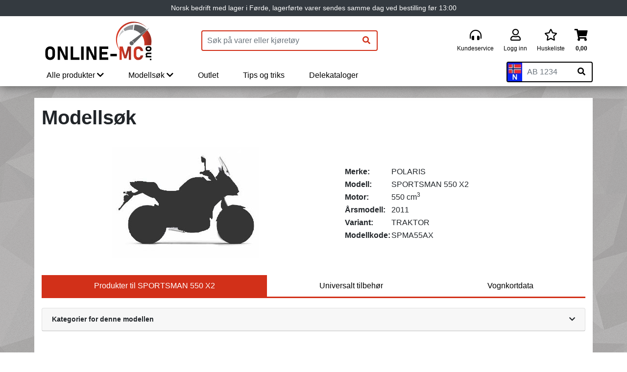

--- FILE ---
content_type: text/html; charset=UTF-8
request_url: https://www.online-mc.no/AdvancedSearch?ModelId=18585
body_size: 21209
content:
<!DOCTYPE html>
        <html lang="no">
    <head>
        <meta charset="utf-8">
        <title>Deler til POLARIS SPORTSMAN 550 X2 SPMA55AX, 550 ccm, 2011-modell | Online-MC</title>
        <meta name="viewport" content="width=device-width, initial-scale=1">
        <link rel="icon" href="/_Plugins/Webshop/Templates/OnlineMC/favicon.ico?v=0.0.5.22" type="image/x-icon" />
		<link rel="shortcut icon" href="/_Plugins/Webshop/Templates/OnlineMC/favicon.ico?v=0.0.5.22" type="image/x-icon" />
        
        <meta name="title" content="Deler til POLARIS SPORTSMAN 550 X2 SPMA55AX, 550 ccm, 2011-modell">
        <meta name="description" content="Deler og tilbehør som passer til POLARIS SPORTSMAN 550 X2 SPMA55AX, 550 ccm, 2011-modell">
      
                <meta name="theme-color" content="#d23019">
        
        <meta property="og:type" content="website">
        <meta property="og:title" content="Deler til POLARIS SPORTSMAN 550 X2 SPMA55AX, 550 ccm, 2011-modell">
        <meta property="og:description" content="Deler og tilbehør som passer til POLARIS SPORTSMAN 550 X2 SPMA55AX, 550 ccm, 2011-modell">
        <meta property="og:image" content="https://www.online-mc.no/_Plugins/Webshop/Templates/OnlineMC/img/online-mc_RGB(cut).png">
                        <meta property="og:url" content="https://www.online-mc.no/AdvancedSearch?ModelId=18585">
        
        <meta name="google-site-verification" content="cZBk3ROKXaNjJpGiknsHrmOgUCWnfM5hND_Ezcz-Uag" />
        <meta name="msvalidate.01" content="03E9A674782727B969AE77E6C872D640" />
        <meta name="google-site-verification" content="PI7ZKADybUhklxN64uhtq-u6HsDpvRq4YzQ6jFurLmo" />
        <meta name="facebook-domain-verification" content="2cj3pxc9b8hely5v5jqrjf2zck7e3p" />

        <script>
            window._dataLayer = window._dataLayer || [];
            window.dataLayer = window._dataLayer;
            function gtag(){_dataLayer.push(arguments);}
        </script>
                 <!-- Google Tag Manager -->
        <script>(function(w,d,s,l,i){w[l]=w[l]||[];w[l].push({'gtm.start':
        new Date().getTime(),event:'gtm.js'});var f=d.getElementsByTagName(s)[0],
        j=d.createElement(s),dl=l!='dataLayer'?'&l='+l:'';j.async=true;j.src=
        'https://www.googletagmanager.com/gtm.js?id='+i+dl;f.parentNode.insertBefore(j,f);
        })(window,document,'script','_dataLayer','GTM-MQ74XL5');</script>
        <!-- End Google Tag Manager -->
        
        <link rel="preload" href="/_Plugins/Webshop/Templates/OnlineMC/dist/webfonts/fa-regular-400.woff2" as="font" type="font/woff2" crossorigin>
        <link rel="preload" href="/_Plugins/Webshop/Templates/OnlineMC/dist/webfonts/fa-solid-900.woff2" as="font" type="font/woff2" crossorigin>
        <link rel="preload" href="/_Plugins/Webshop/Templates/OnlineMC/dist/webfonts/fa-brands-400.woff2" as="font" type="font/woff2" crossorigin>
        <link rel="preload" href="/_Plugins/Webshop/Templates/OnlineMC/dist/fonts/slick/slick.woff" as="font" type="font/woff" crossorigin>
                <link rel="stylesheet" href="/_Plugins/Webshop/Templates/OnlineMC/dist/css/fa.min.css?v=0.0.5.22">
        <link rel="stylesheet" href="/_Plugins/Webshop/Templates/OnlineMC/dist/bootstrap/css/bootstrap.css?v=0.0.5.22">
        <link rel="stylesheet" href="/_Plugins/Webshop/Templates/OnlineMC/dist/css/main.css?v=0.0.5.22" />
                <script src="https://js.sentry-cdn.com/1ab38322478440c6891df74683a97015.min.js" crossorigin="anonymous"></script>
        <script>Sentry.onLoad(function() { Sentry.init({ environment: "production" }); });</script>

        <script src="/_Plugins/Webshop/Templates/OnlineMC/dist/js/bundles/vendor.js?v=0.0.5.22"></script>
        <script defer src="/Templates/QuickSystems/Quick.js"></script>
        <script defer src="/_Plugins/Webshop/Templates/OnlineMC/dist/js/bundles/bundle.js?v=0.0.5.22"></script> 
        <script src="/_Plugins/Webshop/Templates/OnlineMC/dist/js/lazysizes.min.js" async=""></script>
        
        <script
            id="merchantWidgetScript"
            src="https://www.gstatic.com/shopping/merchant/merchantwidget.js"
            defer
        ></script>
        <script type="text/javascript">
            merchantWidgetScript.addEventListener("load", function () {
                merchantwidget.start({
                    position: "RIGHT_BOTTOM",
                });
            });
        </script>


        
        
                <link rel="canonical" href="https://www.online-mc.no/AdvancedSearch?ModelId=18585">
        
            </head>
    <body>
                <!-- Google Tag Manager (noscript) -->
        <noscript><iframe src="https://www.googletagmanager.com/ns.html?id=GTM-MQ74XL5"
        height="0" width="0" style="display:none;visibility:hidden"></iframe></noscript>
        <!-- End Google Tag Manager (noscript) -->
                <script
      async
      data-environment="production"
      src="https://js.klarna.com/web-sdk/v1/klarna.js"
      data-client-id="klarna_live_client_a2NaVVpkeVZjbUtSMHQkVmV0I3g5TC84Mmh1MGZmWjUsZDBkYjMzOWEtMDUyMS00MTAzLWE4MGYtODUyYjc1MWUyMGE0LDEsUFdDY3B4VFRoTG93MmYzcTU1Ui9lNW1iRkZGV3lJTW0zNnloTVZ4MkM4WT0"
    ></script>
        <div class="omc-loader-container" id="omc-loader-container" style="display:none;">
            <div class="omc-loader">
            </div>
            <img src="/_Plugins/Webshop/Templates/OnlineMC/img/Online-MC-icon.png" alt="Online-MC">
        </div>
        <div class="site-header-container">
            <div class="text-center bg-dark">
                <p class="h6 text-white m-0 py-2 px-1" style="font-size:.9rem;font-weight:500">Norsk bedrift med lager i Førde, lagerførte varer sendes samme dag ved bestilling før 13:00</p>
            </div>
                    <header class="main-header container p-lg-0 p-xl-0" role="banner">
    <div class="row d-flex justify-content-between pt-2">
        <div class="col-3 d-flex align-items-center d-lg-none">
            <button class="btn-mobile-main-menu-toggler p-2" onclick='(function(){siteNavbar._data.isMobileMenuOpen=1})()'><i class="fas fa-bars fa-lg"></i></button>
        </div>
        <div class="col-6 col-lg-3 d-flex align-items-center justify-content-center">
            <a href="/" class="">
                <img class="img-fluid" width="220" src="/_Plugins/Webshop/Templates/OnlineMC/img/logo/Online-MC_CMYK_NY_u_tekst.svg" alt="Online-MC">
                            </a>
        </div>
                <div class="col-3 d-flex justify-content-end d-lg-none align-items-center">
            <nav class="mobile-menu d-flex justify-content-end">
                <a class="p-2 position-relative" href="/Order" aria-label="Handlekurv">
                    <i id="mobile-cart-icon" class="fas fa-shopping-cart fa-lg"></i>
                    <span class="product-count d-none">0</span>
                </a>
                            </nav>
        </div>
        <div class="col-12 col-lg-4 d-flex align-items-center" id="search-container">
            <form method="get" action="/search" class="form-search-products form-inline">
                <input class="form-control" type="search" name="q" value="" v-on:input="handleInput" placeholder="Søk på varer eller kjøretøy" aria-label="Produktsøk" autocomplete="off">
                <button class="btn btn-outline-primary" type="submit" aria-label="Søk"><i class="fas fa-search"></i></button>
            </form>
        </div>
        <div class="col-4 col-lg-5 col-xl-4 d-flex align-items-center justify-content-end">
            <div class="top-right-menu">
                
                <nav class="nav">
                    <ul class="flex-column flex-lg-row">
                                                <li><a class="nav-link" href="/kundeservice"><i class="fas fa-headphones-alt"></i><span>Kundeservice</span></a></li>
                        <li><a class="nav-link" href="/Account"><i class="far fa-user"></i><span>Logg inn</span></a></li>
                                                <li><a class="nav-link" href="/Wishlist"><i class="far fa-star"></i><span>Huskeliste</span></a></li>
                        <li id="desktop-shopping-cart-item">
                            <a class="nav-link position-relative" href="/Order" aria-label="Handlekurv">
                                <i class="fas fa-shopping-cart"></i>
                                <span class="shopping-cart-sum font-weight-bold">0,00</span>
                                <span class="product-count d-none">0</span>
                            </a>
                        </li>
                    </ul>
                </nav>
            </div>
        </div>
    </div>
</header>                    <div id="site-navbar-wrapper" class="main-nav-wrapper container p-lg-0" v-bind:class="{ mobile: isMobile, active: isMobileMenuOpen }">
    <div class="row d-flex justify-content-between align-items-end">
        <div class="col-12 mobile-nav-control shadow-lg justify-content-between align-items-center" style="display:none;" v-bind:class="{ 'd-flex': isMobileMenuOpen }">
            <button class="p-2" v-bind:class="{ 'invisible': !isProdMenuOpen }" v-on:click="mobileGoBack"><i class="fas fa-chevron-left"></i> Tilbake</button>
            <a v-bind:href="currentEvent ? currentEvent.target.href : '#'" id="menu-category-link" v-html="currentEvent ? 'Gå til ' + currentEvent.target.innerText : ''"></a>
            <button class="btn-mobile-main-menu-toggler p-2 mr-2" v-on:click="isMobileMenuOpen = 0"><i class="fas fa-times fa-lg"></i></button>
        </div>
        <div class="col-12 col-lg-9 site-navbar-container">
            <nav id="site-navbar" class="d-none d-lg-block" v-bind:class="{ mobile: isMobile, 'd-block': isMobileMenuOpen }">
                <ul class="list-inline d-flex flex-column flex-lg-row align-items-lg-end m-0">
                    <li>
                        <button v-on:click="toggleMenu" v-show="!isMobile || (isMobile && !isProdMenuOpen)" v-bind:class="{ active: isProdMenuOpen }">Alle produkter <i class="fas fa-chevron-right d-lg-none"></i><i class="fas fa-chevron-down d-none d-lg-inline-block"></i></button>
                        <div class="mega-menu-wrapper position-absolute" style="display:none;margin-top:1px;" v-show="isProdMenuOpen">
                            <div class="mega-menu d-flex flex-row align-items-start" key="container">
                                <transition-group name="slide" v-bind:css="isMobile" tag="div">
                                <ul class="list-inline box-shadow-bottom" v-on:mouseleave="clearMenuTimeout" v-show="!isMobile || (isMobile && menuState.levels[2] <= 0)" key="0"><li><a href="/ATV-utstyr?Id=67" data-level="2" v-bind:class="{ active: menuState.levels[2] == 67 }" data-key="67" v-on:click="selectMenuItemMobile" v-on:mouseover="selectMenuItem">ATV utstyr <i class="fas fa-chevron-right menu-chevron"></i></a></li><li><a href="/Bagasje?Id=44" data-level="2" v-bind:class="{ active: menuState.levels[2] == 44 }" data-key="44" v-on:click="selectMenuItemMobile" v-on:mouseover="selectMenuItem">Bagasje <i class="fas fa-chevron-right menu-chevron"></i></a></li><li><a href="/Batteri?Id=45" data-level="2" v-bind:class="{ active: menuState.levels[2] == 45 }" data-key="45" v-on:click="selectMenuItemMobile" v-on:mouseover="selectMenuItem">Batteri <i class="fas fa-chevron-right menu-chevron"></i></a></li><li><a href="/Bekledning?Id=47" data-level="2" v-bind:class="{ active: menuState.levels[2] == 47 }" data-key="47" v-on:click="selectMenuItemMobile" v-on:mouseover="selectMenuItem">Bekledning <i class="fas fa-chevron-right menu-chevron"></i></a></li><li><a href="/Dekk-og-tilbehr?Id=49" data-level="2" v-bind:class="{ active: menuState.levels[2] == 49 }" data-key="49" v-on:click="selectMenuItemMobile" v-on:mouseover="selectMenuItem">Dekk og tilbehør <i class="fas fa-chevron-right menu-chevron"></i></a></li><li><a href="/Elektrisk-Elektronikk?Id=51" data-level="2" v-bind:class="{ active: menuState.levels[2] == 51 }" data-key="51" v-on:click="selectMenuItemMobile" v-on:mouseover="selectMenuItem">Elektrisk/Elektronikk <i class="fas fa-chevron-right menu-chevron"></i></a></li><li><a href="/Hjelm-og-sikkerhet?Id=52" data-level="2" v-bind:class="{ active: menuState.levels[2] == 52 }" data-key="52" v-on:click="selectMenuItemMobile" v-on:mouseover="selectMenuItem">Hjelm og sikkerhet <i class="fas fa-chevron-right menu-chevron"></i></a></li><li><a href="/Olje---Silkolene?Id=83" data-level="2" v-bind:class="{ active: menuState.levels[2] == 83 }" data-key="83" v-on:click="selectMenuItemMobile" v-on:mouseover="selectMenuItem">Olje - Silkolene <i class="fas fa-chevron-right menu-chevron"></i></a></li><li><a href="/Racing?Id=81" data-level="2" v-bind:class="{ active: menuState.levels[2] == 81 }" data-key="81" v-on:click="selectMenuItemMobile" v-on:mouseover="selectMenuItem">Racing <i class="fas fa-chevron-right menu-chevron"></i></a></li><li><a href="/Styre-hendler-speil-ol?Id=99" data-level="2" v-bind:class="{ active: menuState.levels[2] == 99 }" data-key="99" v-on:click="selectMenuItemMobile" v-on:mouseover="selectMenuItem">Styre, hendler, speil o.l <i class="fas fa-chevron-right menu-chevron"></i></a></li><li><a href="/Trim-og-reservedeler?Id=56" data-level="2" v-bind:class="{ active: menuState.levels[2] == 56 }" data-key="56" v-on:click="selectMenuItemMobile" v-on:mouseover="selectMenuItem">Trim og reservedeler <i class="fas fa-chevron-right menu-chevron"></i></a></li><li><a href="/Vedlikehold-lagring?Id=63" data-level="2" v-bind:class="{ active: menuState.levels[2] == 63 }" data-key="63" v-on:click="selectMenuItemMobile" v-on:mouseover="selectMenuItem">Vedlikehold/lagring <i class="fas fa-chevron-right menu-chevron"></i></a></li><li><a href="/Verkty?Id=57" data-level="2" v-bind:class="{ active: menuState.levels[2] == 57 }" data-key="57" v-on:click="selectMenuItemMobile" v-on:mouseover="selectMenuItem">Verktøy <i class="fas fa-chevron-right menu-chevron"></i></a></li><li><a href="/Vindskjerm-universal?Id=71" data-level="2" v-bind:class="{ active: menuState.levels[2] == 71 }" data-key="71" v-on:click="selectMenuItemMobile" v-on:mouseover="selectMenuItem">Vindskjerm universal <i class="fas fa-chevron-right menu-chevron"></i></a></li></ul><ul class="list-inline box-shadow-bottom" v-show="menuState.levels[2] == 67 && (!isMobile || menuState.levels[3] <= 0)" v-on:mouseleave="clearMenuTimeout" key="67"><li><a href="/ATV-utstyr/Div-ATV--Snscooter(8)?Id=44" data-level="3" v-bind:class="{ active: menuState.levels[3] == 44 }" data-key="44" v-on:click="selectMenuItemMobile" v-on:mouseover="selectMenuItem">Div ATV & Snøscooter <i class="fas fa-chevron-right menu-chevron"></i></a></li><li><a href="/ATV-utstyr/Maskiner--redskap(231)?Id=509" data-level="3" v-bind:class="{ active: menuState.levels[3] == 509 }" data-key="509" v-on:click="selectMenuItemMobile" v-on:mouseover="selectMenuItem">Maskiner & redskap <i class="fas fa-chevron-right menu-chevron"></i></a></li><li><a href="/ATV-utstyr/ATV-UTV-tilbehr---Universalt(232)?Id=510" data-level="3" v-bind:class="{ active: menuState.levels[3] == 510 }" data-key="510" v-on:click="selectMenuItemMobile" v-on:mouseover="selectMenuItem">ATV/UTV tilbehør - Universalt <i class="fas fa-chevron-right menu-chevron"></i></a></li><li><a href="/ATV-utstyr/Beskyttelse--pbygg(233)?Id=511" data-level="3" v-bind:class="{ active: menuState.levels[3] == 511 }" data-key="511" v-on:click="selectMenuItemMobile" v-on:mouseover="selectMenuItem">Beskyttelse & påbygg <i class="fas fa-chevron-right menu-chevron"></i></a></li><li><a href="/ATV-utstyr/Tilhenger--slede(238)?Id=526" data-level="3" v-bind:class="{ active: menuState.levels[3] == 526 }" data-key="526" v-on:click="selectMenuItemMobile" v-on:mouseover="selectMenuItem">Tilhenger & slede <i class="fas fa-chevron-right menu-chevron"></i></a></li><li><a href="/ATV-utstyr/Plogutstyr(234)?Id=597" data-level="3" v-bind:class="{ active: menuState.levels[3] == 597 }" data-key="597" v-on:click="selectMenuItemMobile" v-on:mouseover="selectMenuItem">Plogutstyr <i class="fas fa-chevron-right menu-chevron"></i></a></li></ul><ul class="list-inline box-shadow-bottom" v-show="menuState.levels[2] == 67 && menuState.levels[3] == 44" v-on:mouseleave="clearMenuTimeout" key="67-44"><li><a href="/ATV-utstyr/Div-ATV--Snscooter(8)/Bensin---FuelPack(10)?Id=1455" data-level="4" data-key="1455" v-on:click="selectMenuItemMobile" v-on:mouseover="selectMenuItem">Bensin / FuelPack</a></li></ul><ul class="list-inline box-shadow-bottom" v-show="menuState.levels[2] == 67 && menuState.levels[3] == 509" v-on:mouseleave="clearMenuTimeout" key="67-509"><li><a href="/ATV-utstyr/Maskiner--redskap(231)/Beitepusser(17)?Id=1721" data-level="4" data-key="1721" v-on:click="selectMenuItemMobile" v-on:mouseover="selectMenuItem">Beitepusser</a></li><li><a href="/ATV-utstyr/Maskiner--redskap(231)/Brste(14)?Id=1514" data-level="4" data-key="1514" v-on:click="selectMenuItemMobile" v-on:mouseover="selectMenuItem">Børste</a></li><li><a href="/ATV-utstyr/Maskiner--redskap(231)/Flisekutter(18)?Id=1746" data-level="4" data-key="1746" v-on:click="selectMenuItemMobile" v-on:mouseover="selectMenuItem">Flisekutter</a></li><li><a href="/ATV-utstyr/Maskiner--redskap(231)/Hengerfestemontert-modulsystem(22)?Id=1750" data-level="4" data-key="1750" v-on:click="selectMenuItemMobile" v-on:mouseover="selectMenuItem">Hengerfestemontert modulsystem</a></li><li><a href="/ATV-utstyr/Maskiner--redskap(231)/Kostemaskin(19)?Id=1747" data-level="4" data-key="1747" v-on:click="selectMenuItemMobile" v-on:mouseover="selectMenuItem">Kostemaskin</a></li><li><a href="/ATV-utstyr/Maskiner--redskap(231)/Landbruk(26)?Id=1754" data-level="4" data-key="1754" v-on:click="selectMenuItemMobile" v-on:mouseover="selectMenuItem">Landbruk</a></li><li><a href="/ATV-utstyr/Maskiner--redskap(231)/Reservedeler(30)?Id=1758" data-level="4" data-key="1758" v-on:click="selectMenuItemMobile" v-on:mouseover="selectMenuItem">Reservedeler</a></li><li><a href="/ATV-utstyr/Maskiner--redskap(231)/Ridebane(20)?Id=1748" data-level="4" data-key="1748" v-on:click="selectMenuItemMobile" v-on:mouseover="selectMenuItem">Ridebane</a></li><li><a href="/ATV-utstyr/Maskiner--redskap(231)/Skisporsetter(21)?Id=1749" data-level="4" data-key="1749" v-on:click="selectMenuItemMobile" v-on:mouseover="selectMenuItem">Skisporsetter</a></li><li><a href="/ATV-utstyr/Maskiner--redskap(231)/Snfres(16)?Id=1516" data-level="4" data-key="1516" v-on:click="selectMenuItemMobile" v-on:mouseover="selectMenuItem">Snøfres</a></li><li><a href="/ATV-utstyr/Maskiner--redskap(231)/Spreder-strer(23)?Id=1751" data-level="4" data-key="1751" v-on:click="selectMenuItemMobile" v-on:mouseover="selectMenuItem">Spreder/strøer</a></li><li><a href="/ATV-utstyr/Maskiner--redskap(231)/Tilbehr(29)?Id=1757" data-level="4" data-key="1757" v-on:click="selectMenuItemMobile" v-on:mouseover="selectMenuItem">Tilbehør</a></li><li><a href="/ATV-utstyr/Maskiner--redskap(231)/Veiskrape(27)?Id=1755" data-level="4" data-key="1755" v-on:click="selectMenuItemMobile" v-on:mouseover="selectMenuItem">Veiskrape</a></li></ul><ul class="list-inline box-shadow-bottom" v-show="menuState.levels[2] == 67 && menuState.levels[3] == 510" v-on:mouseleave="clearMenuTimeout" key="67-510"><li><a href="/ATV-utstyr/ATV-UTV-tilbehr---Universalt(232)/Bagasje(7)?Id=1151" data-level="4" data-key="1151" v-on:click="selectMenuItemMobile" v-on:mouseover="selectMenuItem">Bagasje</a></li><li><a href="/ATV-utstyr/ATV-UTV-tilbehr---Universalt(232)/Bagasje-ATV-diverse(2)?Id=1148" data-level="4" data-key="1148" v-on:click="selectMenuItemMobile" v-on:mouseover="selectMenuItem">Bagasje ATV diverse</a></li><li><a href="/ATV-utstyr/ATV-UTV-tilbehr---Universalt(232)/Festeklemmer(6)?Id=1150" data-level="4" data-key="1150" v-on:click="selectMenuItemMobile" v-on:mouseover="selectMenuItem">Festeklemmer</a></li><li><a href="/ATV-utstyr/ATV-UTV-tilbehr---Universalt(232)/Fjringsls(11)?Id=1764" data-level="4" data-key="1764" v-on:click="selectMenuItemMobile" v-on:mouseover="selectMenuItem">Fjæringslås</a></li><li><a href="/ATV-utstyr/ATV-UTV-tilbehr---Universalt(232)/Hengerfeste-og-kule(4)?Id=1149" data-level="4" data-key="1149" v-on:click="selectMenuItemMobile" v-on:mouseover="selectMenuItem">Hengerfeste og kule</a></li><li><a href="/ATV-utstyr/ATV-UTV-tilbehr---Universalt(232)/Holdere(3)?Id=1273" data-level="4" data-key="1273" v-on:click="selectMenuItemMobile" v-on:mouseover="selectMenuItem">Holdere</a></li><li><a href="/ATV-utstyr/ATV-UTV-tilbehr---Universalt(232)/Kjetting(1)?Id=1761" data-level="4" data-key="1761" v-on:click="selectMenuItemMobile" v-on:mouseover="selectMenuItem">Kjetting</a></li><li><a href="/ATV-utstyr/ATV-UTV-tilbehr---Universalt(232)/Motorsag-holder(5)?Id=1715" data-level="4" data-key="1715" v-on:click="selectMenuItemMobile" v-on:mouseover="selectMenuItem">Motorsag holder</a></li><li><a href="/ATV-utstyr/ATV-UTV-tilbehr---Universalt(232)/Vinsj(8)?Id=1762" data-level="4" data-key="1762" v-on:click="selectMenuItemMobile" v-on:mouseover="selectMenuItem">Vinsj</a></li><li><a href="/ATV-utstyr/ATV-UTV-tilbehr---Universalt(232)/Vinsj---Reservedeler(10)?Id=1763" data-level="4" data-key="1763" v-on:click="selectMenuItemMobile" v-on:mouseover="selectMenuItem">Vinsj - Reservedeler</a></li><li><a href="/ATV-utstyr/ATV-UTV-tilbehr---Universalt(232)/Vinsj---Utstyr(9)?Id=1152" data-level="4" data-key="1152" v-on:click="selectMenuItemMobile" v-on:mouseover="selectMenuItem">Vinsj - Utstyr</a></li></ul><ul class="list-inline box-shadow-bottom" v-show="menuState.levels[2] == 67 && menuState.levels[3] == 511" v-on:mouseleave="clearMenuTimeout" key="67-511"><li><a href="/ATV-utstyr/Beskyttelse--pbygg(233)/Beltesett(7)?Id=1765" data-level="4" data-key="1765" v-on:click="selectMenuItemMobile" v-on:mouseover="selectMenuItem">Beltesett</a></li><li><a href="/ATV-utstyr/Beskyttelse--pbygg(233)/Bukskjold(1)?Id=1265" data-level="4" data-key="1265" v-on:click="selectMenuItemMobile" v-on:mouseover="selectMenuItem">Bukskjold</a></li><li><a href="/ATV-utstyr/Beskyttelse--pbygg(233)/Frontskjold(6)?Id=1298" data-level="4" data-key="1298" v-on:click="selectMenuItemMobile" v-on:mouseover="selectMenuItem">Frontskjold</a></li><li><a href="/ATV-utstyr/Beskyttelse--pbygg(233)/Hengerfesteadapter(3)?Id=1267" data-level="4" data-key="1267" v-on:click="selectMenuItemMobile" v-on:mouseover="selectMenuItem">Hengerfesteadapter</a></li><li><a href="/ATV-utstyr/Beskyttelse--pbygg(233)/Tilbehr(4)?Id=1269" data-level="4" data-key="1269" v-on:click="selectMenuItemMobile" v-on:mouseover="selectMenuItem">Tilbehør</a></li><li><a href="/ATV-utstyr/Beskyttelse--pbygg(233)/Vinsjbrakett(2)?Id=1155" data-level="4" data-key="1155" v-on:click="selectMenuItemMobile" v-on:mouseover="selectMenuItem">Vinsjbrakett</a></li></ul><ul class="list-inline box-shadow-bottom" v-show="menuState.levels[2] == 67 && menuState.levels[3] == 526" v-on:mouseleave="clearMenuTimeout" key="67-526"><li><a href="/ATV-utstyr/Tilhenger--slede(238)/Kassehenger(1)?Id=1253" data-level="4" data-key="1253" v-on:click="selectMenuItemMobile" v-on:mouseover="selectMenuItem">Kassehenger</a></li><li><a href="/ATV-utstyr/Tilhenger--slede(238)/Lasteslede(5)?Id=1271" data-level="4" data-key="1271" v-on:click="selectMenuItemMobile" v-on:mouseover="selectMenuItem">Lasteslede</a></li><li><a href="/ATV-utstyr/Tilhenger--slede(238)/Reservedeler(8)?Id=1767" data-level="4" data-key="1767" v-on:click="selectMenuItemMobile" v-on:mouseover="selectMenuItem">Reservedeler</a></li><li><a href="/ATV-utstyr/Tilhenger--slede(238)/Tilbehr(7)?Id=1282" data-level="4" data-key="1282" v-on:click="selectMenuItemMobile" v-on:mouseover="selectMenuItem">Tilbehør</a></li><li><a href="/ATV-utstyr/Tilhenger--slede(238)/Tilhengerski(4)?Id=1264" data-level="4" data-key="1264" v-on:click="selectMenuItemMobile" v-on:mouseover="selectMenuItem">Tilhengerski</a></li><li><a href="/ATV-utstyr/Tilhenger--slede(238)/Tilhengerutstyr(9)?Id=1768" data-level="4" data-key="1768" v-on:click="selectMenuItemMobile" v-on:mouseover="selectMenuItem">Tilhengerutstyr</a></li><li><a href="/ATV-utstyr/Tilhenger--slede(238)/Tmmerhenger(2)?Id=1262" data-level="4" data-key="1262" v-on:click="selectMenuItemMobile" v-on:mouseover="selectMenuItem">Tømmerhenger</a></li><li><a href="/ATV-utstyr/Tilhenger--slede(238)/Tmmerslede(6)?Id=1280" data-level="4" data-key="1280" v-on:click="selectMenuItemMobile" v-on:mouseover="selectMenuItem">Tømmerslede</a></li><li><a href="/ATV-utstyr/Tilhenger--slede(238)/Tmmertrekker(3)?Id=1263" data-level="4" data-key="1263" v-on:click="selectMenuItemMobile" v-on:mouseover="selectMenuItem">Tømmertrekker</a></li></ul><ul class="list-inline box-shadow-bottom" v-show="menuState.levels[2] == 67 && menuState.levels[3] == 597" v-on:mouseleave="clearMenuTimeout" key="67-597"><li><a href="/ATV-utstyr/Plogutstyr(234)/Brakett-for-hev-senk-plogutstyr(15)?Id=1788" data-level="4" data-key="1788" v-on:click="selectMenuItemMobile" v-on:mouseover="selectMenuItem">Brakett for hev/senk plogutstyr</a></li><li><a href="/ATV-utstyr/Plogutstyr(234)/Festebrakett(8)?Id=1781" data-level="4" data-key="1781" v-on:click="selectMenuItemMobile" v-on:mouseover="selectMenuItem">Festebrakett</a></li><li><a href="/ATV-utstyr/Plogutstyr(234)/Hydraulikk-pumpe(10)?Id=1783" data-level="4" data-key="1783" v-on:click="selectMenuItemMobile" v-on:mouseover="selectMenuItem">Hydraulikk pumpe</a></li><li><a href="/ATV-utstyr/Plogutstyr(234)/Hydraulikk-tilbehr(11)?Id=1784" data-level="4" data-key="1784" v-on:click="selectMenuItemMobile" v-on:mouseover="selectMenuItem">Hydraulikk tilbehør</a></li><li><a href="/ATV-utstyr/Plogutstyr(234)/Komplett-plogpakke(13)?Id=1786" data-level="4" data-key="1786" v-on:click="selectMenuItemMobile" v-on:mouseover="selectMenuItem">Komplett plogpakke</a></li><li><a href="/ATV-utstyr/Plogutstyr(234)/Komplett-plogpakke-(V-plog)(14)?Id=1787" data-level="4" data-key="1787" v-on:click="selectMenuItemMobile" v-on:mouseover="selectMenuItem">Komplett plogpakke (V-plog)</a></li><li><a href="/ATV-utstyr/Plogutstyr(234)/Konet-plog(2)?Id=1774" data-level="4" data-key="1774" v-on:click="selectMenuItemMobile" v-on:mouseover="selectMenuItem">Konet-plog</a></li><li><a href="/ATV-utstyr/Plogutstyr(234)/Reservedeler(9)?Id=1782" data-level="4" data-key="1782" v-on:click="selectMenuItemMobile" v-on:mouseover="selectMenuItem">Reservedeler</a></li><li><a href="/ATV-utstyr/Plogutstyr(234)/Rett-plog(1)?Id=1773" data-level="4" data-key="1773" v-on:click="selectMenuItemMobile" v-on:mouseover="selectMenuItem">Rett-plog</a></li><li><a href="/ATV-utstyr/Plogutstyr(234)/Rival-plogsystem(12)?Id=1785" data-level="4" data-key="1785" v-on:click="selectMenuItemMobile" v-on:mouseover="selectMenuItem">Rival plogsystem</a></li><li><a href="/ATV-utstyr/Plogutstyr(234)/Skuffe(4)?Id=1776" data-level="4" data-key="1776" v-on:click="selectMenuItemMobile" v-on:mouseover="selectMenuItem">Skuffe</a></li><li><a href="/ATV-utstyr/Plogutstyr(234)/Skyveramme-(standard)(5)?Id=1778" data-level="4" data-key="1778" v-on:click="selectMenuItemMobile" v-on:mouseover="selectMenuItem">Skyveramme (standard)</a></li><li><a href="/ATV-utstyr/Plogutstyr(234)/Skyveramme-(V-plog)(6)?Id=1779" data-level="4" data-key="1779" v-on:click="selectMenuItemMobile" v-on:mouseover="selectMenuItem">Skyveramme (V-plog)</a></li><li><a href="/ATV-utstyr/Plogutstyr(234)/Tilbehr(7)?Id=1780" data-level="4" data-key="1780" v-on:click="selectMenuItemMobile" v-on:mouseover="selectMenuItem">Tilbehør</a></li><li><a href="/ATV-utstyr/Plogutstyr(234)/V-plog(3)?Id=1775" data-level="4" data-key="1775" v-on:click="selectMenuItemMobile" v-on:mouseover="selectMenuItem">V-plog</a></li></ul><ul class="list-inline box-shadow-bottom" v-show="menuState.levels[2] == 44 && (!isMobile || menuState.levels[3] <= 0)" v-on:mouseleave="clearMenuTimeout" key="44"><li><a href="/Bagasje/Hard-bagasje(220)?Id=501" data-level="3" v-bind:class="{ active: menuState.levels[3] == 501 }" data-key="501" v-on:click="selectMenuItemMobile" v-on:mouseover="selectMenuItem">Hard bagasje <i class="fas fa-chevron-right menu-chevron"></i></a></li><li><a href="/Bagasje/Soft-og-saddlebags(221)?Id=502" data-level="3" v-bind:class="{ active: menuState.levels[3] == 502 }" data-key="502" v-on:click="selectMenuItemMobile" v-on:mouseover="selectMenuItem">Soft og saddlebags <i class="fas fa-chevron-right menu-chevron"></i></a></li><li><a href="/Bagasje/Bagasjebrett-brer(223)?Id=504" data-level="3" v-bind:class="{ active: menuState.levels[3] == 504 }" data-key="504" v-on:click="selectMenuItemMobile" v-on:mouseover="selectMenuItem">Bagasjebrett/bærer <i class="fas fa-chevron-right menu-chevron"></i></a></li><li><a href="/Bagasje/Bagasje-div-ekstrautstyr(224)?Id=505" data-level="3" v-bind:class="{ active: menuState.levels[3] == 505 }" data-key="505" v-on:click="selectMenuItemMobile" v-on:mouseover="selectMenuItem">Bagasje div/ekstrautstyr <i class="fas fa-chevron-right menu-chevron"></i></a></li></ul><ul class="list-inline box-shadow-bottom" v-show="menuState.levels[2] == 44 && menuState.levels[3] == 501" v-on:mouseleave="clearMenuTimeout" key="44-501"><li><a href="/Bagasje/Hard-bagasje(220)/Diverse-harde-bokser(8)?Id=1114" data-level="4" data-key="1114" v-on:click="selectMenuItemMobile" v-on:mouseover="selectMenuItem">Diverse harde bokser</a></li><li><a href="/Bagasje/Hard-bagasje(220)/Givi-Aluminium(5)?Id=1703" data-level="4" data-key="1703" v-on:click="selectMenuItemMobile" v-on:mouseover="selectMenuItem">Givi Aluminium</a></li><li><a href="/Bagasje/Hard-bagasje(220)/Givi-MonoKey(4)?Id=1112" data-level="4" data-key="1112" v-on:click="selectMenuItemMobile" v-on:mouseover="selectMenuItem">Givi MonoKey</a></li><li><a href="/Bagasje/Hard-bagasje(220)/Givi-MonoLock(2)?Id=1111" data-level="4" data-key="1111" v-on:click="selectMenuItemMobile" v-on:mouseover="selectMenuItem">Givi MonoLock</a></li></ul><ul class="list-inline box-shadow-bottom" v-show="menuState.levels[2] == 44 && menuState.levels[3] == 502" v-on:mouseleave="clearMenuTimeout" key="44-502"><li><a href="/Bagasje/Soft-og-saddlebags(221)/GPS-holdere(7)?Id=1387" data-level="4" data-key="1387" v-on:click="selectMenuItemMobile" v-on:mouseover="selectMenuItem">GPS holdere</a></li><li><a href="/Bagasje/Soft-og-saddlebags(221)/Rollerbag-Plsebag(8)?Id=1389" data-level="4" data-key="1389" v-on:click="selectMenuItemMobile" v-on:mouseover="selectMenuItem">Rollerbag/Pølsebag</a></li><li><a href="/Bagasje/Soft-og-saddlebags(221)/Ryggsekker(5)?Id=1385" data-level="4" data-key="1385" v-on:click="selectMenuItemMobile" v-on:mouseover="selectMenuItem">Ryggsekker</a></li><li><a href="/Bagasje/Soft-og-saddlebags(221)/Saddlebags(4)?Id=1116" data-level="4" data-key="1116" v-on:click="selectMenuItemMobile" v-on:mouseover="selectMenuItem">Saddlebags</a></li><li><a href="/Bagasje/Soft-og-saddlebags(221)/Setebag-Bagasjebag(9)?Id=1391" data-level="4" data-key="1391" v-on:click="selectMenuItemMobile" v-on:mouseover="selectMenuItem">Setebag/Bagasjebag</a></li><li><a href="/Bagasje/Soft-og-saddlebags(221)/Soft-diverse(6)?Id=1117" data-level="4" data-key="1117" v-on:click="selectMenuItemMobile" v-on:mouseover="selectMenuItem">Soft diverse</a></li><li><a href="/Bagasje/Soft-og-saddlebags(221)/Tankvesker(2)?Id=1115" data-level="4" data-key="1115" v-on:click="selectMenuItemMobile" v-on:mouseover="selectMenuItem">Tankvesker</a></li></ul><ul class="list-inline box-shadow-bottom" v-show="menuState.levels[2] == 44 && menuState.levels[3] == 504" v-on:mouseleave="clearMenuTimeout" key="44-504"><li><a href="/Bagasje/Bagasjebrett-brer(223)/Brett-til-toppboks(2)?Id=1123" data-level="4" data-key="1123" v-on:click="selectMenuItemMobile" v-on:mouseover="selectMenuItem">Brett til toppboks</a></li><li><a href="/Bagasje/Bagasjebrett-brer(223)/Universal-brere(8)?Id=1126" data-level="4" data-key="1126" v-on:click="selectMenuItemMobile" v-on:mouseover="selectMenuItem">Universal bærere</a></li></ul><ul class="list-inline box-shadow-bottom" v-show="menuState.levels[2] == 44 && menuState.levels[3] == 505" v-on:mouseleave="clearMenuTimeout" key="44-505"><li><a href="/Bagasje/Bagasje-div-ekstrautstyr(224)/Givi-lys-elektrisk(4)?Id=1131" data-level="4" data-key="1131" v-on:click="selectMenuItemMobile" v-on:mouseover="selectMenuItem">Givi lys/elektrisk</a></li><li><a href="/Bagasje/Bagasje-div-ekstrautstyr(224)/Givi-reklameartikler(6)?Id=1132" data-level="4" data-key="1132" v-on:click="selectMenuItemMobile" v-on:mouseover="selectMenuItem">Givi reklameartikler</a></li><li><a href="/Bagasje/Bagasje-div-ekstrautstyr(224)/Givi-ryggsttte-pute(2)?Id=1130" data-level="4" data-key="1130" v-on:click="selectMenuItemMobile" v-on:mouseover="selectMenuItem">Givi ryggstøtte/pute</a></li><li><a href="/Bagasje/Bagasje-div-ekstrautstyr(224)/Innervesker-stropper-og-div(3)?Id=1133" data-level="4" data-key="1133" v-on:click="selectMenuItemMobile" v-on:mouseover="selectMenuItem">Innervesker stropper og div</a></li></ul><ul class="list-inline box-shadow-bottom" v-show="menuState.levels[2] == 45 && (!isMobile || menuState.levels[3] <= 0)" v-on:mouseleave="clearMenuTimeout" key="45"><li><a href="/Batteri/Batteri(6)?Id=42" data-level="3" v-bind:class="{ active: menuState.levels[3] == 42 }" data-key="42" v-on:click="selectMenuItemMobile" v-on:mouseover="selectMenuItem">Batteri <i class="fas fa-chevron-right menu-chevron"></i></a></li><li><a href="/Batteri/Batterilader(55)?Id=369" data-level="3" v-bind:class="{ active: menuState.levels[3] == 369 }" data-key="369" v-on:click="selectMenuItemMobile" v-on:mouseover="selectMenuItem">Batterilader <i class="fas fa-chevron-right menu-chevron"></i></a></li></ul><ul class="list-inline box-shadow-bottom" v-show="menuState.levels[2] == 45 && menuState.levels[3] == 42" v-on:mouseleave="clearMenuTimeout" key="45-42"><li><a href="/Batteri/Batteri(6)/Div-batteri(4)?Id=839" data-level="4" data-key="839" v-on:click="selectMenuItemMobile" v-on:mouseover="selectMenuItem">Div batteri</a></li><li><a href="/Batteri/Batteri(6)/Finn-riktig-batteri(5)?Id=889" data-level="4" data-key="889" v-on:click="selectMenuItemMobile" v-on:mouseover="selectMenuItem">Finn riktig batteri</a></li><li><a href="/Batteri/Batteri(6)/Unibat-batteri(6)?Id=1452" data-level="4" data-key="1452" v-on:click="selectMenuItemMobile" v-on:mouseover="selectMenuItem">Unibat batteri</a></li></ul><ul class="list-inline box-shadow-bottom" v-show="menuState.levels[2] == 45 && menuState.levels[3] == 369" v-on:mouseleave="clearMenuTimeout" key="45-369"><li><a href="/Batteri/Batterilader(55)/Vedlikeholdslader(1)?Id=679" data-level="4" data-key="679" v-on:click="selectMenuItemMobile" v-on:mouseover="selectMenuItem">Vedlikeholdslader</a></li></ul><ul class="list-inline box-shadow-bottom" v-show="menuState.levels[2] == 47 && (!isMobile || menuState.levels[3] <= 0)" v-on:mouseleave="clearMenuTimeout" key="47"><li><a href="/Bekledning/Hansker(201)?Id=493" data-level="3" v-bind:class="{ active: menuState.levels[3] == 493 }" data-key="493" v-on:click="selectMenuItemMobile" v-on:mouseover="selectMenuItem">Hansker <i class="fas fa-chevron-right menu-chevron"></i></a></li><li><a href="/Bekledning/Regnty(204)?Id=496" data-level="3" v-bind:class="{ active: menuState.levels[3] == 496 }" data-key="496" v-on:click="selectMenuItemMobile" v-on:mouseover="selectMenuItem">Regntøy <i class="fas fa-chevron-right menu-chevron"></i></a></li><li><a href="/Bekledning/Diverse-bekledning(205)?Id=498" data-level="3" v-bind:class="{ active: menuState.levels[3] == 498 }" data-key="498" v-on:click="selectMenuItemMobile" v-on:mouseover="selectMenuItem">Diverse bekledning <i class="fas fa-chevron-right menu-chevron"></i></a></li><li><a href="/Bekledning/Personlig-sikkerhet(212)?Id=500" data-level="3" v-bind:class="{ active: menuState.levels[3] == 500 }" data-key="500" v-on:click="selectMenuItemMobile" v-on:mouseover="selectMenuItem">Personlig sikkerhet <i class="fas fa-chevron-right menu-chevron"></i></a></li></ul><ul class="list-inline box-shadow-bottom" v-show="menuState.levels[2] == 47 && menuState.levels[3] == 493" v-on:mouseleave="clearMenuTimeout" key="47-493"><li><a href="/Bekledning/Hansker(201)/Sport-Racing(2)?Id=1071" data-level="4" data-key="1071" v-on:click="selectMenuItemMobile" v-on:mouseover="selectMenuItem">Sport/Racing</a></li><li><a href="/Bekledning/Hansker(201)/Vanntett(4)?Id=1072" data-level="4" data-key="1072" v-on:click="selectMenuItemMobile" v-on:mouseover="selectMenuItem">Vanntett</a></li></ul><ul class="list-inline box-shadow-bottom" v-show="menuState.levels[2] == 47 && menuState.levels[3] == 496" v-on:mouseleave="clearMenuTimeout" key="47-496"><li><a href="/Bekledning/Regnty(204)/Regndresser(2)?Id=1084" data-level="4" data-key="1084" v-on:click="selectMenuItemMobile" v-on:mouseover="selectMenuItem">Regndresser</a></li></ul><ul class="list-inline box-shadow-bottom" v-show="menuState.levels[2] == 47 && menuState.levels[3] == 498" v-on:mouseleave="clearMenuTimeout" key="47-498"><li><a href="/Bekledning/Diverse-bekledning(205)/Diverse(8)?Id=1101" data-level="4" data-key="1101" v-on:click="selectMenuItemMobile" v-on:mouseover="selectMenuItem">Diverse</a></li><li><a href="/Bekledning/Diverse-bekledning(205)/Halsvarmere-ol(2)?Id=1098" data-level="4" data-key="1098" v-on:click="selectMenuItemMobile" v-on:mouseover="selectMenuItem">Halsvarmere o.l</a></li><li><a href="/Bekledning/Diverse-bekledning(205)/Knepucker(6)?Id=1100" data-level="4" data-key="1100" v-on:click="selectMenuItemMobile" v-on:mouseover="selectMenuItem">Knepucker</a></li></ul><ul class="list-inline box-shadow-bottom" v-show="menuState.levels[2] == 47 && menuState.levels[3] == 500" v-on:mouseleave="clearMenuTimeout" key="47-500"><li><a href="/Bekledning/Personlig-sikkerhet(212)/Brynjer(4)?Id=1109" data-level="4" data-key="1109" v-on:click="selectMenuItemMobile" v-on:mouseover="selectMenuItem">Brynjer</a></li><li><a href="/Bekledning/Personlig-sikkerhet(212)/Knealbu-og-nakke(6)?Id=1110" data-level="4" data-key="1110" v-on:click="selectMenuItemMobile" v-on:mouseover="selectMenuItem">Kne,albu og nakke</a></li><li><a href="/Bekledning/Personlig-sikkerhet(212)/Ryggskinner(2)?Id=1108" data-level="4" data-key="1108" v-on:click="selectMenuItemMobile" v-on:mouseover="selectMenuItem">Ryggskinner</a></li></ul><ul class="list-inline box-shadow-bottom" v-show="menuState.levels[2] == 49 && (!isMobile || menuState.levels[3] <= 0)" v-on:mouseleave="clearMenuTimeout" key="49"><li><a href="/Dekk-og-tilbehr/Dekk(7)?Id=43" data-level="3" v-bind:class="{ active: menuState.levels[3] == 43 }" data-key="43" v-on:click="selectMenuItemMobile" v-on:mouseover="selectMenuItem">Dekk <i class="fas fa-chevron-right menu-chevron"></i></a></li><li><a href="/Dekk-og-tilbehr/Slanger(39)?Id=90" data-level="3" v-bind:class="{ active: menuState.levels[3] == 90 }" data-key="90" v-on:click="selectMenuItemMobile" v-on:mouseover="selectMenuItem">Slanger <i class="fas fa-chevron-right menu-chevron"></i></a></li><li><a href="/Dekk-og-tilbehr/Tilbehr-dekk-felg(236)?Id=512" data-level="3" v-bind:class="{ active: menuState.levels[3] == 512 }" data-key="512" v-on:click="selectMenuItemMobile" v-on:mouseover="selectMenuItem">Tilbehør dekk/felg <i class="fas fa-chevron-right menu-chevron"></i></a></li></ul><ul class="list-inline box-shadow-bottom" v-show="menuState.levels[2] == 49 && menuState.levels[3] == 43" v-on:mouseleave="clearMenuTimeout" key="49-43"><li><a href="/Dekk-og-tilbehr/Dekk(7)/ATV-Dekk(1)?Id=144" data-level="4" data-key="144" v-on:click="selectMenuItemMobile" v-on:mouseover="selectMenuItem">ATV Dekk</a></li><li><a href="/Dekk-og-tilbehr/Dekk(7)/Finn-Dekk(12)?Id=1541" data-level="4" data-key="1541" v-on:click="selectMenuItemMobile" v-on:mouseover="selectMenuItem">Finn Dekk</a></li><li><a href="/Dekk-og-tilbehr/Dekk(7)/Lett-Mc--Moped-gatedekk(2)?Id=148" data-level="4" data-key="148" v-on:click="selectMenuItemMobile" v-on:mouseover="selectMenuItem">Lett Mc/ Moped gatedekk</a></li><li><a href="/Dekk-og-tilbehr/Dekk(7)/Scooterdekk(36)?Id=1195" data-level="4" data-key="1195" v-on:click="selectMenuItemMobile" v-on:mouseover="selectMenuItem">Scooterdekk</a></li><li><a href="/Dekk-og-tilbehr/Dekk(7)/Tung-MC-gatedekk(44)?Id=1199" data-level="4" data-key="1199" v-on:click="selectMenuItemMobile" v-on:mouseover="selectMenuItem">Tung MC gatedekk</a></li><li><a href="/Dekk-og-tilbehr/Dekk(7)/Tung-MC-Offroad(38)?Id=1196" data-level="4" data-key="1196" v-on:click="selectMenuItemMobile" v-on:mouseover="selectMenuItem">Tung MC Offroad</a></li><li><a href="/Dekk-og-tilbehr/Dekk(7)/Vinterdekk(3)?Id=156" data-level="4" data-key="156" v-on:click="selectMenuItemMobile" v-on:mouseover="selectMenuItem">Vinterdekk</a></li></ul><ul class="list-inline box-shadow-bottom" v-show="menuState.levels[2] == 49 && menuState.levels[3] == 90" v-on:mouseleave="clearMenuTimeout" key="49-90"><li><a href="/Dekk-og-tilbehr/Slanger(39)/ATV-slanger(11)?Id=214" data-level="4" data-key="214" v-on:click="selectMenuItemMobile" v-on:mouseover="selectMenuItem">ATV slanger</a></li><li><a href="/Dekk-og-tilbehr/Slanger(39)/Cross-Heavy-Duty(13)?Id=220" data-level="4" data-key="220" v-on:click="selectMenuItemMobile" v-on:mouseover="selectMenuItem">Cross Heavy Duty</a></li><li><a href="/Dekk-og-tilbehr/Slanger(39)/Felgband(10)?Id=4" data-level="4" data-key="4" v-on:click="selectMenuItemMobile" v-on:mouseover="selectMenuItem">Felgband</a></li><li><a href="/Dekk-og-tilbehr/Slanger(39)/Moped-MC-slanger(12)?Id=218" data-level="4" data-key="218" v-on:click="selectMenuItemMobile" v-on:mouseover="selectMenuItem">Moped/MC slanger</a></li></ul><ul class="list-inline box-shadow-bottom" v-show="menuState.levels[2] == 49 && menuState.levels[3] == 512" v-on:mouseleave="clearMenuTimeout" key="49-512"><li><a href="/Dekk-og-tilbehr/Tilbehr-dekk-felg(236)/Dekk-felg-dekor(2)?Id=1158" data-level="4" data-key="1158" v-on:click="selectMenuItemMobile" v-on:mouseover="selectMenuItem">Dekk/felg dekor</a></li><li><a href="/Dekk-og-tilbehr/Tilbehr-dekk-felg(236)/Ventiler-ol(4)?Id=1159" data-level="4" data-key="1159" v-on:click="selectMenuItemMobile" v-on:mouseover="selectMenuItem">Ventiler o.l.</a></li></ul><ul class="list-inline box-shadow-bottom" v-show="menuState.levels[2] == 51 && (!isMobile || menuState.levels[3] <= 0)" v-on:mouseleave="clearMenuTimeout" key="51"><li><a href="/Elektrisk-Elektronikk/Intercom(61)?Id=277" data-level="3" v-bind:class="{ active: menuState.levels[3] == 277 }" data-key="277" v-on:click="selectMenuItemMobile" v-on:mouseover="selectMenuItem">Intercom <i class="fas fa-chevron-right menu-chevron"></i></a></li><li><a href="/Elektrisk-Elektronikk/Elektrisk(78)?Id=411" data-level="3" v-bind:class="{ active: menuState.levels[3] == 411 }" data-key="411" v-on:click="selectMenuItemMobile" v-on:mouseover="selectMenuItem">Elektrisk <i class="fas fa-chevron-right menu-chevron"></i></a></li><li><a href="/Elektrisk-Elektronikk/Lysprer(1094)?Id=471" data-level="3" v-bind:class="{ active: menuState.levels[3] == 471 }" data-key="471" v-on:click="selectMenuItemMobile" v-on:mouseover="selectMenuItem">Lyspærer <i class="fas fa-chevron-right menu-chevron"></i></a></li><li><a href="/Elektrisk-Elektronikk/Koso---Instrumenter(1041)?Id=479" data-level="3" v-bind:class="{ active: menuState.levels[3] == 479 }" data-key="479" v-on:click="selectMenuItemMobile" v-on:mouseover="selectMenuItem">Koso - Instrumenter <i class="fas fa-chevron-right menu-chevron"></i></a></li><li><a href="/Elektrisk-Elektronikk/Lys-og-tilbehr(81)?Id=483" data-level="3" v-bind:class="{ active: menuState.levels[3] == 483 }" data-key="483" v-on:click="selectMenuItemMobile" v-on:mouseover="selectMenuItem">Lys og tilbehør <i class="fas fa-chevron-right menu-chevron"></i></a></li></ul><ul class="list-inline box-shadow-bottom" v-show="menuState.levels[2] == 51 && menuState.levels[3] == 277" v-on:mouseleave="clearMenuTimeout" key="51-277"><li><a href="/Elektrisk-Elektronikk/Intercom(61)/Tilbehr-Reservedeler(2)?Id=540" data-level="4" data-key="540" v-on:click="selectMenuItemMobile" v-on:mouseover="selectMenuItem">Tilbehør/Reservedeler</a></li></ul><ul class="list-inline box-shadow-bottom" v-show="menuState.levels[2] == 51 && menuState.levels[3] == 411" v-on:mouseleave="clearMenuTimeout" key="51-411"><li><a href="/Elektrisk-Elektronikk/Elektrisk(78)/Bryter---USB-Strmforsyning(18)?Id=1639" data-level="4" data-key="1639" v-on:click="selectMenuItemMobile" v-on:mouseover="selectMenuItem">Bryter / USB Strømforsyning</a></li><li><a href="/Elektrisk-Elektronikk/Elektrisk(78)/CDI-Coil-og-ECU(15)?Id=1291" data-level="4" data-key="1291" v-on:click="selectMenuItemMobile" v-on:mouseover="selectMenuItem">CDI, Coil og ECU.</a></li><li><a href="/Elektrisk-Elektronikk/Elektrisk(78)/Diverse(20)?Id=1309" data-level="4" data-key="1309" v-on:click="selectMenuItemMobile" v-on:mouseover="selectMenuItem">Diverse</a></li><li><a href="/Elektrisk-Elektronikk/Elektrisk(78)/Horn(2)?Id=828" data-level="4" data-key="828" v-on:click="selectMenuItemMobile" v-on:mouseover="selectMenuItem">Horn</a></li><li><a href="/Elektrisk-Elektronikk/Elektrisk(78)/Instrumentpanel-DAYTONA(9)?Id=1543" data-level="4" data-key="1543" v-on:click="selectMenuItemMobile" v-on:mouseover="selectMenuItem">Instrumentpanel DAYTONA</a></li><li><a href="/Elektrisk-Elektronikk/Elektrisk(78)/Instrumentpanel-KOSO(8)?Id=1004" data-level="4" data-key="1004" v-on:click="selectMenuItemMobile" v-on:mouseover="selectMenuItem">Instrumentpanel KOSO</a></li><li><a href="/Elektrisk-Elektronikk/Elektrisk(78)/Kjlevifte(11)?Id=1215" data-level="4" data-key="1215" v-on:click="selectMenuItemMobile" v-on:mouseover="selectMenuItem">Kjølevifte</a></li><li><a href="/Elektrisk-Elektronikk/Elektrisk(78)/Prer(7)?Id=1478" data-level="4" data-key="1478" v-on:click="selectMenuItemMobile" v-on:mouseover="selectMenuItem">Pærer</a></li><li><a href="/Elektrisk-Elektronikk/Elektrisk(78)/Plugghetter-kabel(3)?Id=829" data-level="4" data-key="829" v-on:click="selectMenuItemMobile" v-on:mouseover="selectMenuItem">Plugghetter/kabel</a></li><li><a href="/Elektrisk-Elektronikk/Elektrisk(78)/Regulator-likeretter(12)?Id=1212" data-level="4" data-key="1212" v-on:click="selectMenuItemMobile" v-on:mouseover="selectMenuItem">Regulator/likeretter</a></li><li><a href="/Elektrisk-Elektronikk/Elektrisk(78)/Releer(4)?Id=830" data-level="4" data-key="830" v-on:click="selectMenuItemMobile" v-on:mouseover="selectMenuItem">Releer</a></li><li><a href="/Elektrisk-Elektronikk/Elektrisk(78)/Sikringer(1)?Id=827" data-level="4" data-key="827" v-on:click="selectMenuItemMobile" v-on:mouseover="selectMenuItem">Sikringer</a></li><li><a href="/Elektrisk-Elektronikk/Elektrisk(78)/Startere-m-tilbehr(10)?Id=1211" data-level="4" data-key="1211" v-on:click="selectMenuItemMobile" v-on:mouseover="selectMenuItem">Startere m/tilbehør</a></li><li><a href="/Elektrisk-Elektronikk/Elektrisk(78)/Stator---Spole(14)?Id=1213" data-level="4" data-key="1213" v-on:click="selectMenuItemMobile" v-on:mouseover="selectMenuItem">Stator / Spole</a></li><li><a href="/Elektrisk-Elektronikk/Elektrisk(78)/Tenningsls---Lssett(17)?Id=1484" data-level="4" data-key="1484" v-on:click="selectMenuItemMobile" v-on:mouseover="selectMenuItem">Tenningslås / Låssett</a></li></ul><ul class="list-inline box-shadow-bottom" v-show="menuState.levels[2] == 51 && menuState.levels[3] == 471" v-on:mouseleave="clearMenuTimeout" key="51-471"><li><a href="/Elektrisk-Elektronikk/Lysprer(1094)/12-Volts-prer(2)?Id=1023" data-level="4" data-key="1023" v-on:click="selectMenuItemMobile" v-on:mouseover="selectMenuItem">12 Volts pærer</a></li><li><a href="/Elektrisk-Elektronikk/Lysprer(1094)/6-Volts-prer(1)?Id=1022" data-level="4" data-key="1022" v-on:click="selectMenuItemMobile" v-on:mouseover="selectMenuItem">6 Volts pærer</a></li></ul><ul class="list-inline box-shadow-bottom" v-show="menuState.levels[2] == 51 && menuState.levels[3] == 479" v-on:mouseleave="clearMenuTimeout" key="51-479"><li><a href="/Elektrisk-Elektronikk/Koso---Instrumenter(1041)/Ekstrautstyr(2)?Id=1047" data-level="4" data-key="1047" v-on:click="selectMenuItemMobile" v-on:mouseover="selectMenuItem">Ekstrautstyr</a></li><li><a href="/Elektrisk-Elektronikk/Koso---Instrumenter(1041)/Instrumenter(1)?Id=1046" data-level="4" data-key="1046" v-on:click="selectMenuItemMobile" v-on:mouseover="selectMenuItem">Instrumenter</a></li></ul><ul class="list-inline box-shadow-bottom" v-show="menuState.levels[2] == 51 && menuState.levels[3] == 483" v-on:mouseleave="clearMenuTimeout" key="51-483"><li><a href="/Elektrisk-Elektronikk/Lys-og-tilbehr(81)/Baklys-skiltlys(4)?Id=1189" data-level="4" data-key="1189" v-on:click="selectMenuItemMobile" v-on:mouseover="selectMenuItem">Baklys/skiltlys</a></li><li><a href="/Elektrisk-Elektronikk/Lys-og-tilbehr(81)/Baklys-skiltlys-universal(5)?Id=1242" data-level="4" data-key="1242" v-on:click="selectMenuItemMobile" v-on:mouseover="selectMenuItem">Baklys/skiltlys universal</a></li><li><a href="/Elektrisk-Elektronikk/Lys-og-tilbehr(81)/Blinklys-modellspesifikk(2)?Id=1188" data-level="4" data-key="1188" v-on:click="selectMenuItemMobile" v-on:mouseover="selectMenuItem">Blinklys modellspesifikk</a></li><li><a href="/Elektrisk-Elektronikk/Lys-og-tilbehr(81)/Blinklys-universal(3)?Id=1233" data-level="4" data-key="1233" v-on:click="selectMenuItemMobile" v-on:mouseover="selectMenuItem">Blinklys universal</a></li><li><a href="/Elektrisk-Elektronikk/Lys-og-tilbehr(81)/Frontlykter-ekstralys-universal(7)?Id=1243" data-level="4" data-key="1243" v-on:click="selectMenuItemMobile" v-on:mouseover="selectMenuItem">Frontlykter/ekstralys universal</a></li><li><a href="/Elektrisk-Elektronikk/Lys-og-tilbehr(81)/Neon---LED(8)?Id=1191" data-level="4" data-key="1191" v-on:click="selectMenuItemMobile" v-on:mouseover="selectMenuItem">Neon / LED</a></li></ul><ul class="list-inline box-shadow-bottom" v-show="menuState.levels[2] == 52 && (!isMobile || menuState.levels[3] <= 0)" v-on:mouseleave="clearMenuTimeout" key="52"><li><a href="/Hjelm-og-sikkerhet/Intercom(61)?Id=277" data-level="3" v-bind:class="{ active: menuState.levels[3] == 277 }" data-key="277" v-on:click="selectMenuItemMobile" v-on:mouseover="selectMenuItem">Intercom <i class="fas fa-chevron-right menu-chevron"></i></a></li><li><a href="/Hjelm-og-sikkerhet/Hjelmer(1081)?Id=451" data-level="3" v-bind:class="{ active: menuState.levels[3] == 451 }" data-key="451" v-on:click="selectMenuItemMobile" v-on:mouseover="selectMenuItem">Hjelmer <i class="fas fa-chevron-right menu-chevron"></i></a></li><li><a href="/Hjelm-og-sikkerhet/Hjelm-tilbehr(211)?Id=499" data-level="3" v-bind:class="{ active: menuState.levels[3] == 499 }" data-key="499" v-on:click="selectMenuItemMobile" v-on:mouseover="selectMenuItem">Hjelm tilbehør <i class="fas fa-chevron-right menu-chevron"></i></a></li><li><a href="/Hjelm-og-sikkerhet/Personlig-sikkerhet(212)?Id=500" data-level="3" v-bind:class="{ active: menuState.levels[3] == 500 }" data-key="500" v-on:click="selectMenuItemMobile" v-on:mouseover="selectMenuItem">Personlig sikkerhet <i class="fas fa-chevron-right menu-chevron"></i></a></li></ul><ul class="list-inline box-shadow-bottom" v-show="menuState.levels[2] == 52 && menuState.levels[3] == 277" v-on:mouseleave="clearMenuTimeout" key="52-277"><li><a href="/Hjelm-og-sikkerhet/Intercom(61)/Tilbehr-Reservedeler(2)?Id=540" data-level="4" data-key="540" v-on:click="selectMenuItemMobile" v-on:mouseover="selectMenuItem">Tilbehør/Reservedeler</a></li></ul><ul class="list-inline box-shadow-bottom" v-show="menuState.levels[2] == 52 && menuState.levels[3] == 451" v-on:mouseleave="clearMenuTimeout" key="52-451"><li><a href="/Hjelm-og-sikkerhet/Hjelmer(1081)/pningshjelm(2)?Id=968" data-level="4" data-key="968" v-on:click="selectMenuItemMobile" v-on:mouseover="selectMenuItem">Åpningshjelm</a></li><li><a href="/Hjelm-og-sikkerhet/Hjelmer(1081)/Cross-hjelm(4)?Id=971" data-level="4" data-key="971" v-on:click="selectMenuItemMobile" v-on:mouseover="selectMenuItem">Cross hjelm</a></li><li><a href="/Hjelm-og-sikkerhet/Hjelmer(1081)/Halvhjelm(3)?Id=970" data-level="4" data-key="970" v-on:click="selectMenuItemMobile" v-on:mouseover="selectMenuItem">Halvhjelm</a></li><li><a href="/Hjelm-og-sikkerhet/Hjelmer(1081)/Helhjelm(1)?Id=966" data-level="4" data-key="966" v-on:click="selectMenuItemMobile" v-on:mouseover="selectMenuItem">Helhjelm</a></li></ul><ul class="list-inline box-shadow-bottom" v-show="menuState.levels[2] == 52 && menuState.levels[3] == 499" v-on:mouseleave="clearMenuTimeout" key="52-499"><li><a href="/Hjelm-og-sikkerhet/Hjelm-tilbehr(211)/Antidugg-vedlikehold(2)?Id=1102" data-level="4" data-key="1102" v-on:click="selectMenuItemMobile" v-on:mouseover="selectMenuItem">Antidugg/vedlikehold</a></li></ul><ul class="list-inline box-shadow-bottom" v-show="menuState.levels[2] == 52 && menuState.levels[3] == 500" v-on:mouseleave="clearMenuTimeout" key="52-500"><li><a href="/Hjelm-og-sikkerhet/Personlig-sikkerhet(212)/Brynjer(4)?Id=1109" data-level="4" data-key="1109" v-on:click="selectMenuItemMobile" v-on:mouseover="selectMenuItem">Brynjer</a></li><li><a href="/Hjelm-og-sikkerhet/Personlig-sikkerhet(212)/Knealbu-og-nakke(6)?Id=1110" data-level="4" data-key="1110" v-on:click="selectMenuItemMobile" v-on:mouseover="selectMenuItem">Kne,albu og nakke</a></li><li><a href="/Hjelm-og-sikkerhet/Personlig-sikkerhet(212)/Ryggskinner(2)?Id=1108" data-level="4" data-key="1108" v-on:click="selectMenuItemMobile" v-on:mouseover="selectMenuItem">Ryggskinner</a></li></ul><ul class="list-inline box-shadow-bottom" v-show="menuState.levels[2] == 83 && (!isMobile || menuState.levels[3] <= 0)" v-on:mouseleave="clearMenuTimeout" key="83"><li><a href="/Olje---Silkolene/Olje-kjemikalier(1091)?Id=361" data-level="3" v-bind:class="{ active: menuState.levels[3] == 361 }" data-key="361" v-on:click="selectMenuItemMobile" v-on:mouseover="selectMenuItem">Olje/kjemikalier <i class="fas fa-chevron-right menu-chevron"></i></a></li></ul><ul class="list-inline box-shadow-bottom" v-show="menuState.levels[2] == 83 && menuState.levels[3] == 361" v-on:mouseleave="clearMenuTimeout" key="83-361"><li><a href="/Olje---Silkolene/Olje-kjemikalier(1091)/2-Takt-Off-road(15)?Id=925" data-level="4" data-key="925" v-on:click="selectMenuItemMobile" v-on:mouseover="selectMenuItem">2 Takt Off-road</a></li><li><a href="/Olje---Silkolene/Olje-kjemikalier(1091)/2-Takt-Racing(16)?Id=926" data-level="4" data-key="926" v-on:click="selectMenuItemMobile" v-on:mouseover="selectMenuItem">2 Takt Racing</a></li><li><a href="/Olje---Silkolene/Olje-kjemikalier(1091)/2-Takt-Scooter-Moped(14)?Id=924" data-level="4" data-key="924" v-on:click="selectMenuItemMobile" v-on:mouseover="selectMenuItem">2 Takt Scooter/Moped</a></li><li><a href="/Olje---Silkolene/Olje-kjemikalier(1091)/4-Takt-ATV---Off-road(12)?Id=922" data-level="4" data-key="922" v-on:click="selectMenuItemMobile" v-on:mouseover="selectMenuItem">4 Takt ATV / Off-road</a></li><li><a href="/Olje---Silkolene/Olje-kjemikalier(1091)/4-Takt-Classic(13)?Id=923" data-level="4" data-key="923" v-on:click="selectMenuItemMobile" v-on:mouseover="selectMenuItem">4 Takt Classic</a></li><li><a href="/Olje---Silkolene/Olje-kjemikalier(1091)/4-Takt-Scooter(11)?Id=921" data-level="4" data-key="921" v-on:click="selectMenuItemMobile" v-on:mouseover="selectMenuItem">4 Takt Scooter</a></li><li><a href="/Olje---Silkolene/Olje-kjemikalier(1091)/4-Takt-veg---RRace(10)?Id=920" data-level="4" data-key="920" v-on:click="selectMenuItemMobile" v-on:mouseover="selectMenuItem">4 Takt veg / RRace</a></li><li><a href="/Olje---Silkolene/Olje-kjemikalier(1091)/Agrifarm(21)?Id=1035" data-level="4" data-key="1035" v-on:click="selectMenuItemMobile" v-on:mouseover="selectMenuItem">Agrifarm</a></li><li><a href="/Olje---Silkolene/Olje-kjemikalier(1091)/Bensintilsetning(27)?Id=1416" data-level="4" data-key="1416" v-on:click="selectMenuItemMobile" v-on:mouseover="selectMenuItem">Bensintilsetning</a></li><li><a href="/Olje---Silkolene/Olje-kjemikalier(1091)/Bilolje(9)?Id=909" data-level="4" data-key="909" v-on:click="selectMenuItemMobile" v-on:mouseover="selectMenuItem">Bilolje</a></li><li><a href="/Olje---Silkolene/Olje-kjemikalier(1091)/Brems-Clutch(23)?Id=1408" data-level="4" data-key="1408" v-on:click="selectMenuItemMobile" v-on:mouseover="selectMenuItem">Brems/Clutch</a></li><li><a href="/Olje---Silkolene/Olje-kjemikalier(1091)/Filter-olje-rens(6)?Id=677" data-level="4" data-key="677" v-on:click="selectMenuItemMobile" v-on:mouseover="selectMenuItem">Filter olje/rens</a></li><li><a href="/Olje---Silkolene/Olje-kjemikalier(1091)/Gaffelolje(4)?Id=673" data-level="4" data-key="673" v-on:click="selectMenuItemMobile" v-on:mouseover="selectMenuItem">Gaffelolje</a></li><li><a href="/Olje---Silkolene/Olje-kjemikalier(1091)/Girolje(3)?Id=671" data-level="4" data-key="671" v-on:click="selectMenuItemMobile" v-on:mouseover="selectMenuItem">Girolje</a></li><li><a href="/Olje---Silkolene/Olje-kjemikalier(1091)/Grease(25)?Id=1412" data-level="4" data-key="1412" v-on:click="selectMenuItemMobile" v-on:mouseover="selectMenuItem">Grease</a></li><li><a href="/Olje---Silkolene/Olje-kjemikalier(1091)/Hygiene(26)?Id=1414" data-level="4" data-key="1414" v-on:click="selectMenuItemMobile" v-on:mouseover="selectMenuItem">Hygiene</a></li><li><a href="/Olje---Silkolene/Olje-kjemikalier(1091)/Kjedespray(20)?Id=930" data-level="4" data-key="930" v-on:click="selectMenuItemMobile" v-on:mouseover="selectMenuItem">Kjedespray</a></li><li><a href="/Olje---Silkolene/Olje-kjemikalier(1091)/Kjleveske(24)?Id=1410" data-level="4" data-key="1410" v-on:click="selectMenuItemMobile" v-on:mouseover="selectMenuItem">Kjøleveske</a></li><li><a href="/Olje---Silkolene/Olje-kjemikalier(1091)/Spesial-spray(5)?Id=675" data-level="4" data-key="675" v-on:click="selectMenuItemMobile" v-on:mouseover="selectMenuItem">Spesial spray</a></li><li><a href="/Olje---Silkolene/Olje-kjemikalier(1091)/Vaske-artikler(22)?Id=1406" data-level="4" data-key="1406" v-on:click="selectMenuItemMobile" v-on:mouseover="selectMenuItem">Vaske artikler</a></li></ul><ul class="list-inline box-shadow-bottom" v-show="menuState.levels[2] == 81 && (!isMobile || menuState.levels[3] <= 0)" v-on:mouseleave="clearMenuTimeout" key="81"><li><a href="/Racing/hlins(9)?Id=45" data-level="3" v-bind:class="{ active: menuState.levels[3] == 45 }" data-key="45" v-on:click="selectMenuItemMobile" v-on:mouseover="selectMenuItem">Öhlins <i class="fas fa-chevron-right menu-chevron"></i></a></li><li><a href="/Racing/Goodridge-slanger-og-kobl(22)?Id=58" data-level="3" v-bind:class="{ active: menuState.levels[3] == 58 }" data-key="58" v-on:click="selectMenuItemMobile" v-on:mouseover="selectMenuItem">Goodridge slanger og kobl. <i class="fas fa-chevron-right menu-chevron"></i></a></li><li><a href="/Racing/Felger(72)?Id=383" data-level="3" v-bind:class="{ active: menuState.levels[3] == 383 }" data-key="383" v-on:click="selectMenuItemMobile" v-on:mouseover="selectMenuItem">Felger <i class="fas fa-chevron-right menu-chevron"></i></a></li><li><a href="/Racing/Hotbodies(67)?Id=389" data-level="3" v-bind:class="{ active: menuState.levels[3] == 389 }" data-key="389" v-on:click="selectMenuItemMobile" v-on:mouseover="selectMenuItem">Hotbodies <i class="fas fa-chevron-right menu-chevron"></i></a></li><li><a href="/Racing/Filter-og-tilbehr(68)?Id=391" data-level="3" v-bind:class="{ active: menuState.levels[3] == 391 }" data-key="391" v-on:click="selectMenuItemMobile" v-on:mouseover="selectMenuItem">Filter og tilbehør <i class="fas fa-chevron-right menu-chevron"></i></a></li><li><a href="/Racing/Racing(74)?Id=403" data-level="3" v-bind:class="{ active: menuState.levels[3] == 403 }" data-key="403" v-on:click="selectMenuItemMobile" v-on:mouseover="selectMenuItem">Racing <i class="fas fa-chevron-right menu-chevron"></i></a></li><li><a href="/Racing/Koso---Instrumenter(1041)?Id=479" data-level="3" v-bind:class="{ active: menuState.levels[3] == 479 }" data-key="479" v-on:click="selectMenuItemMobile" v-on:mouseover="selectMenuItem">Koso - Instrumenter <i class="fas fa-chevron-right menu-chevron"></i></a></li></ul><ul class="list-inline box-shadow-bottom" v-show="menuState.levels[2] == 81 && menuState.levels[3] == 45" v-on:mouseleave="clearMenuTimeout" key="81-45"><li><a href="/Racing/hlins(9)/ATV(20)?Id=767" data-level="4" data-key="767" v-on:click="selectMenuItemMobile" v-on:mouseover="selectMenuItem">ATV</a></li><li><a href="/Racing/hlins(9)/Demper-Crosscart(3)?Id=762" data-level="4" data-key="762" v-on:click="selectMenuItemMobile" v-on:mouseover="selectMenuItem">Demper Crosscart</a></li><li><a href="/Racing/hlins(9)/Demper-MC(1)?Id=760" data-level="4" data-key="760" v-on:click="selectMenuItemMobile" v-on:mouseover="selectMenuItem">Demper MC</a></li><li><a href="/Racing/hlins(9)/Demper-MX(2)?Id=761" data-level="4" data-key="761" v-on:click="selectMenuItemMobile" v-on:mouseover="selectMenuItem">Demper MX</a></li><li><a href="/Racing/hlins(9)/Discounted-service-parts-MX(60206)?Id=1593" data-level="4" data-key="1593" v-on:click="selectMenuItemMobile" v-on:mouseover="selectMenuItem">Discounted service parts MX</a></li><li><a href="/Racing/hlins(9)/Fjrer-Forgaffel(11)?Id=766" data-level="4" data-key="766" v-on:click="selectMenuItemMobile" v-on:mouseover="selectMenuItem">Fjærer Forgaffel</a></li><li><a href="/Racing/hlins(9)/Fjrer-sttdemper(10)?Id=765" data-level="4" data-key="765" v-on:click="selectMenuItemMobile" v-on:mouseover="selectMenuItem">Fjærer støtdemper</a></li><li><a href="/Racing/hlins(9)/Framgaffel(5)?Id=764" data-level="4" data-key="764" v-on:click="selectMenuItemMobile" v-on:mouseover="selectMenuItem">Framgaffel</a></li><li><a href="/Racing/hlins(9)/MC-Advent-Touring-MechCompkitBMW(10360)?Id=1627" data-level="4" data-key="1627" v-on:click="selectMenuItemMobile" v-on:mouseover="selectMenuItem">MC/Advent/Touring/Mech_Comp.kit_BMW</a></li><li><a href="/Racing/hlins(9)/MC-Adventure-Tour-SA-AS-Tfr(10312)?Id=1685" data-level="4" data-key="1685" v-on:click="selectMenuItemMobile" v-on:mouseover="selectMenuItem">MC/Adventure/Tour/SA ÖAS Tfr</a></li><li><a href="/Racing/hlins(9)/MC-Adventure-Tour-Shock-absor-OAS(10311)?Id=1631" data-level="4" data-key="1631" v-on:click="selectMenuItemMobile" v-on:mouseover="selectMenuItem">MC/Adventure/Tour/Shock absor OAS</a></li><li><a href="/Racing/hlins(9)/MC-Adventure-Touring-Cartridge-Kit(10321)?Id=1629" data-level="4" data-key="1629" v-on:click="selectMenuItemMobile" v-on:mouseover="selectMenuItem">MC/Adventure/Touring/Cartridge Kit</a></li><li><a href="/Racing/hlins(9)/MC-Adventure-Touring-FF-springs(10340)?Id=1628" data-level="4" data-key="1628" v-on:click="selectMenuItemMobile" v-on:mouseover="selectMenuItem">MC/Adventure/Touring/FF springs</a></li><li><a href="/Racing/hlins(9)/MC-Adventure-Touring-Front-fork(10320)?Id=1630" data-level="4" data-key="1630" v-on:click="selectMenuItemMobile" v-on:mouseover="selectMenuItem">MC/Adventure/Touring/Front fork</a></li><li><a href="/Racing/hlins(9)/MC-Adventure-Touring-Shock-absorber(10310)?Id=1632" data-level="4" data-key="1632" v-on:click="selectMenuItemMobile" v-on:mouseover="selectMenuItem">MC/Adventure/Touring/Shock absorber</a></li><li><a href="/Racing/hlins(9)/MC-Custom--Heritage-Cartridge-Kit(10521)?Id=1623" data-level="4" data-key="1623" v-on:click="selectMenuItemMobile" v-on:mouseover="selectMenuItem">MC/Custom & Heritage/Cartridge Kit</a></li><li><a href="/Racing/hlins(9)/MC-Custom--Heritage-FF(10520)?Id=1624" data-level="4" data-key="1624" v-on:click="selectMenuItemMobile" v-on:mouseover="selectMenuItem">MC/Custom & Heritage/FF</a></li><li><a href="/Racing/hlins(9)/MC-Custom--Heritage-FF-Kit-OAS(10522)?Id=1622" data-level="4" data-key="1622" v-on:click="selectMenuItemMobile" v-on:mouseover="selectMenuItem">MC/Custom & Heritage/FF Kit OAS</a></li><li><a href="/Racing/hlins(9)/MC-Custom--Heritage-FF-Springs(10540)?Id=1621" data-level="4" data-key="1621" v-on:click="selectMenuItemMobile" v-on:mouseover="selectMenuItem">MC/Custom & Heritage/FF Springs</a></li><li><a href="/Racing/hlins(9)/MC-Custom--Heritage-SA(10510)?Id=1626" data-level="4" data-key="1626" v-on:click="selectMenuItemMobile" v-on:mouseover="selectMenuItem">MC/Custom & Heritage/SA</a></li><li><a href="/Racing/hlins(9)/MC-Custom--Heritage-SA-OAS(10511)?Id=1625" data-level="4" data-key="1625" v-on:click="selectMenuItemMobile" v-on:mouseover="selectMenuItem">MC/Custom & Heritage/SA OAS</a></li><li><a href="/Racing/hlins(9)/MC-Custom--Heritage-SA-AS-Tfr(10512)?Id=1687" data-level="4" data-key="1687" v-on:click="selectMenuItemMobile" v-on:mouseover="selectMenuItem">MC/Custom & Heritage/SA ÖAS Tfr</a></li><li><a href="/Racing/hlins(9)/MC-Custom--Heritage-SA-AS-Tfr(10712)?Id=1689" data-level="4" data-key="1689" v-on:click="selectMenuItemMobile" v-on:mouseover="selectMenuItem">MC/Custom & Heritage/SA ÖAS Tfr</a></li><li><a href="/Racing/hlins(9)/MC-MXEnduro-ATV-SA(10170)?Id=1633" data-level="4" data-key="1633" v-on:click="selectMenuItemMobile" v-on:mouseover="selectMenuItem">MC/MX&Enduro/ATV/SA</a></li><li><a href="/Racing/hlins(9)/MC-MXEnduro-Cartridge-Kit(10121)?Id=1636" data-level="4" data-key="1636" v-on:click="selectMenuItemMobile" v-on:mouseover="selectMenuItem">MC/MX&Enduro/Cartridge Kit</a></li><li><a href="/Racing/hlins(9)/MC-MXEnduro-Front-fork(10120)?Id=1637" data-level="4" data-key="1637" v-on:click="selectMenuItemMobile" v-on:mouseover="selectMenuItem">MC/MX&Enduro/Front fork</a></li><li><a href="/Racing/hlins(9)/MC-MXEnduro-Front-fork-springs(10140)?Id=1634" data-level="4" data-key="1634" v-on:click="selectMenuItemMobile" v-on:mouseover="selectMenuItem">MC/MX&Enduro/Front fork springs</a></li><li><a href="/Racing/hlins(9)/MC-MXEnduro-Shock-absorber(10110)?Id=1638" data-level="4" data-key="1638" v-on:click="selectMenuItemMobile" v-on:mouseover="selectMenuItem">MC/MX&Enduro/Shock absorber</a></li><li><a href="/Racing/hlins(9)/MC-MXEnduro-Steering-damper(10130)?Id=1635" data-level="4" data-key="1635" v-on:click="selectMenuItemMobile" v-on:mouseover="selectMenuItem">MC/MX&Enduro/Steering damper</a></li><li><a href="/Racing/hlins(9)/MC-Powersport-MEX-SAAS-Tfr(10112)?Id=1693" data-level="4" data-key="1693" v-on:click="selectMenuItemMobile" v-on:mouseover="selectMenuItem">MC/Powersport/MEX/SA_ÖAS Tfr</a></li><li><a href="/Racing/hlins(9)/MC-Scooter-Front-Fork-Kit-OAS(10922)?Id=1597" data-level="4" data-key="1597" v-on:click="selectMenuItemMobile" v-on:mouseover="selectMenuItem">MC/Scooter/Front Fork Kit OAS</a></li><li><a href="/Racing/hlins(9)/MC-Scooter-Front-forksprings(10940)?Id=1596" data-level="4" data-key="1596" v-on:click="selectMenuItemMobile" v-on:mouseover="selectMenuItem">MC/Scooter/Front fork_springs</a></li><li><a href="/Racing/hlins(9)/MC-Scooter-Shock-absorber(10910)?Id=1599" data-level="4" data-key="1599" v-on:click="selectMenuItemMobile" v-on:mouseover="selectMenuItem">MC/Scooter/Shock absorber</a></li><li><a href="/Racing/hlins(9)/MC-Scooter-Shock-absorber-OAS(10911)?Id=1598" data-level="4" data-key="1598" v-on:click="selectMenuItemMobile" v-on:mouseover="selectMenuItem">MC/Scooter/Shock absorber OAS</a></li><li><a href="/Racing/hlins(9)/MC-Street-Front-fork(10720)?Id=1615" data-level="4" data-key="1615" v-on:click="selectMenuItemMobile" v-on:mouseover="selectMenuItem">MC/Street/Front fork</a></li><li><a href="/Racing/hlins(9)/MC-Street-Front-fork-cartridge-kit(10721)?Id=1614" data-level="4" data-key="1614" v-on:click="selectMenuItemMobile" v-on:mouseover="selectMenuItem">MC/Street/Front fork cartridge kit</a></li><li><a href="/Racing/hlins(9)/MC-Street-Front-Fork-Kit-OAS(10722)?Id=1613" data-level="4" data-key="1613" v-on:click="selectMenuItemMobile" v-on:mouseover="selectMenuItem">MC/Street/Front Fork Kit OAS</a></li><li><a href="/Racing/hlins(9)/MC-Street-Front-fork-springs(10740)?Id=1611" data-level="4" data-key="1611" v-on:click="selectMenuItemMobile" v-on:mouseover="selectMenuItem">MC/Street/Front fork springs</a></li><li><a href="/Racing/hlins(9)/MC-Street-Shock-absorber(10710)?Id=1617" data-level="4" data-key="1617" v-on:click="selectMenuItemMobile" v-on:mouseover="selectMenuItem">MC/Street/Shock absorber</a></li><li><a href="/Racing/hlins(9)/MC-Street-Shock-absorber-OAS(10711)?Id=1616" data-level="4" data-key="1616" v-on:click="selectMenuItemMobile" v-on:mouseover="selectMenuItem">MC/Street/Shock absorber OAS</a></li><li><a href="/Racing/hlins(9)/MC-Street-Steering-damper(10730)?Id=1612" data-level="4" data-key="1612" v-on:click="selectMenuItemMobile" v-on:mouseover="selectMenuItem">MC/Street/Steering damper</a></li><li><a href="/Racing/hlins(9)/MC-Supersport-Front-fork(10820)?Id=1607" data-level="4" data-key="1607" v-on:click="selectMenuItemMobile" v-on:mouseover="selectMenuItem">MC/Supersport/Front fork</a></li><li><a href="/Racing/hlins(9)/MC-Supersport-Front-fork-cartridge(10821)?Id=1605" data-level="4" data-key="1605" v-on:click="selectMenuItemMobile" v-on:mouseover="selectMenuItem">MC/Supersport/Front fork cartridge</a></li><li><a href="/Racing/hlins(9)/MC-Supersport-Front-Fork-Kit-OAS(10822)?Id=1604" data-level="4" data-key="1604" v-on:click="selectMenuItemMobile" v-on:mouseover="selectMenuItem">MC/Supersport/Front Fork Kit OAS</a></li><li><a href="/Racing/hlins(9)/MC-Supersport-Front-Fork-Piston-Kit(10850)?Id=1601" data-level="4" data-key="1601" v-on:click="selectMenuItemMobile" v-on:mouseover="selectMenuItem">MC/Supersport/Front Fork Piston Kit</a></li><li><a href="/Racing/hlins(9)/MC-Supersport-Front-fork-springs(10840)?Id=1602" data-level="4" data-key="1602" v-on:click="selectMenuItemMobile" v-on:mouseover="selectMenuItem">MC/Supersport/Front fork springs</a></li><li><a href="/Racing/hlins(9)/MC-Supersport-SA-Mechatronic(10861)?Id=1600" data-level="4" data-key="1600" v-on:click="selectMenuItemMobile" v-on:mouseover="selectMenuItem">MC/Supersport/SA Mechatronic</a></li><li><a href="/Racing/hlins(9)/MC-Supersport-SDMechatronic(10863)?Id=1691" data-level="4" data-key="1691" v-on:click="selectMenuItemMobile" v-on:mouseover="selectMenuItem">MC/Supersport/SD_Mechatronic</a></li><li><a href="/Racing/hlins(9)/MC-Supersport-Shock-absorber(10810)?Id=1609" data-level="4" data-key="1609" v-on:click="selectMenuItemMobile" v-on:mouseover="selectMenuItem">MC/Supersport/Shock absorber</a></li><li><a href="/Racing/hlins(9)/MC-Supersport-Shock-absorber-OAS(10811)?Id=1608" data-level="4" data-key="1608" v-on:click="selectMenuItemMobile" v-on:mouseover="selectMenuItem">MC/Supersport/Shock absorber OAS</a></li><li><a href="/Racing/hlins(9)/MC-Supersport-Steering-damper(10830)?Id=1603" data-level="4" data-key="1603" v-on:click="selectMenuItemMobile" v-on:mouseover="selectMenuItem">MC/Supersport/Steering damper</a></li><li><a href="/Racing/hlins(9)/MC-Touring-Front-fork(10620)?Id=1619" data-level="4" data-key="1619" v-on:click="selectMenuItemMobile" v-on:mouseover="selectMenuItem">MC/Touring/Front fork</a></li><li><a href="/Racing/hlins(9)/MC-Touring-Front-fork-springs(10640)?Id=1618" data-level="4" data-key="1618" v-on:click="selectMenuItemMobile" v-on:mouseover="selectMenuItem">MC/Touring/Front fork springs</a></li><li><a href="/Racing/hlins(9)/MC-Touring-Shock-absorber(10610)?Id=1620" data-level="4" data-key="1620" v-on:click="selectMenuItemMobile" v-on:mouseover="selectMenuItem">MC/Touring/Shock absorber</a></li><li><a href="/Racing/hlins(9)/Merchandise(102)?Id=1286" data-level="4" data-key="1286" v-on:click="selectMenuItemMobile" v-on:mouseover="selectMenuItem">Merchandise</a></li><li><a href="/Racing/hlins(9)/PA-Accessories-Mechatronicother(60799)?Id=1584" data-level="4" data-key="1584" v-on:click="selectMenuItemMobile" v-on:mouseover="selectMenuItem">P&A/Accessories/Mechatronic_other</a></li><li><a href="/Racing/hlins(9)/PA-Accessories-Other(60399)?Id=1588" data-level="4" data-key="1588" v-on:click="selectMenuItemMobile" v-on:mouseover="selectMenuItem">P&A/Accessories/Other</a></li><li><a href="/Racing/hlins(9)/PA-Accessories-SD-Off-Road(60310)?Id=1589" data-level="4" data-key="1589" v-on:click="selectMenuItemMobile" v-on:mouseover="selectMenuItem">P&A/Accessories/SD Off Road</a></li><li><a href="/Racing/hlins(9)/PA-Accessories-Spring-Fork(60302)?Id=1591" data-level="4" data-key="1591" v-on:click="selectMenuItemMobile" v-on:mouseover="selectMenuItem">P&A/Accessories/Spring Fork</a></li><li><a href="/Racing/hlins(9)/PA-Accessories-Spring-Shock(60301)?Id=1592" data-level="4" data-key="1592" v-on:click="selectMenuItemMobile" v-on:mouseover="selectMenuItem">P&A/Accessories/Spring Shock</a></li><li><a href="/Racing/hlins(9)/PA-Accessories-Spring-Titanium(60303)?Id=1590" data-level="4" data-key="1590" v-on:click="selectMenuItemMobile" v-on:mouseover="selectMenuItem">P&A/Accessories/Spring Titanium</a></li><li><a href="/Racing/hlins(9)/PA-Clothing(60600)?Id=1586" data-level="4" data-key="1586" v-on:click="selectMenuItemMobile" v-on:mouseover="selectMenuItem">P&A/Clothing</a></li><li><a href="/Racing/hlins(9)/PA-Merchandise(60650)?Id=1585" data-level="4" data-key="1585" v-on:click="selectMenuItemMobile" v-on:mouseover="selectMenuItem">P&A/Merchandise</a></li><li><a href="/Racing/hlins(9)/PA-Other(61200)?Id=1583" data-level="4" data-key="1583" v-on:click="selectMenuItemMobile" v-on:mouseover="selectMenuItem">P&A/Other</a></li><li><a href="/Racing/hlins(9)/PA-Tools(60500)?Id=1587" data-level="4" data-key="1587" v-on:click="selectMenuItemMobile" v-on:mouseover="selectMenuItem">P&A/Tools</a></li><li><a href="/Racing/hlins(9)/Spare-parts-MOQ(60200)?Id=1594" data-level="4" data-key="1594" v-on:click="selectMenuItemMobile" v-on:mouseover="selectMenuItem">Spare parts MOQ</a></li><li><a href="/Racing/hlins(9)/Spare-parts-staggered-discount(60100)?Id=1595" data-level="4" data-key="1595" v-on:click="selectMenuItemMobile" v-on:mouseover="selectMenuItem">Spare parts staggered discount</a></li><li><a href="/Racing/hlins(9)/Styredemper(4)?Id=763" data-level="4" data-key="763" v-on:click="selectMenuItemMobile" v-on:mouseover="selectMenuItem">Styredemper</a></li><li><a href="/Racing/hlins(9)/Verkty(101)?Id=770" data-level="4" data-key="770" v-on:click="selectMenuItemMobile" v-on:mouseover="selectMenuItem">Verktøy</a></li></ul><ul class="list-inline box-shadow-bottom" v-show="menuState.levels[2] == 81 && menuState.levels[3] == 58" v-on:mouseleave="clearMenuTimeout" key="81-58"><li><a href="/Racing/Goodridge-slanger-og-kobl(22)/Ferdige-slanger-fast-lengde(2)?Id=716" data-level="4" data-key="716" v-on:click="selectMenuItemMobile" v-on:mouseover="selectMenuItem">Ferdige slanger fast lengde</a></li><li><a href="/Racing/Goodridge-slanger-og-kobl(22)/Lsewire-og-verkty(10)?Id=848" data-level="4" data-key="848" v-on:click="selectMenuItemMobile" v-on:mouseover="selectMenuItem">Låsewire og verktøy</a></li><li><a href="/Racing/Goodridge-slanger-og-kobl(22)/Slanger-deler--brems-clutch(1)?Id=714" data-level="4" data-key="714" v-on:click="selectMenuItemMobile" v-on:mouseover="selectMenuItem">Slanger/deler- brems/clutch</a></li></ul><ul class="list-inline box-shadow-bottom" v-show="menuState.levels[2] == 81 && menuState.levels[3] == 383" v-on:mouseleave="clearMenuTimeout" key="81-383"><li><a href="/Racing/Felger(72)/Excel-felgringer-og-deler(1)?Id=773" data-level="4" data-key="773" v-on:click="selectMenuItemMobile" v-on:mouseover="selectMenuItem">Excel felgringer og deler</a></li></ul><ul class="list-inline box-shadow-bottom" v-show="menuState.levels[2] == 81 && menuState.levels[3] == 389" v-on:mouseleave="clearMenuTimeout" key="81-389"><li><a href="/Racing/Hotbodies(67)/Hugger(3)?Id=786" data-level="4" data-key="786" v-on:click="selectMenuItemMobile" v-on:mouseover="selectMenuItem">Hugger</a></li><li><a href="/Racing/Hotbodies(67)/Undertail(6)?Id=789" data-level="4" data-key="789" v-on:click="selectMenuItemMobile" v-on:mouseover="selectMenuItem">Undertail</a></li></ul><ul class="list-inline box-shadow-bottom" v-show="menuState.levels[2] == 81 && menuState.levels[3] == 391" v-on:mouseleave="clearMenuTimeout" key="81-391"><li><a href="/Racing/Filter-og-tilbehr(68)/Gearkasse-ventfilter-KN(3)?Id=792" data-level="4" data-key="792" v-on:click="selectMenuItemMobile" v-on:mouseover="selectMenuItem">Gearkasse/vent.filter K&N</a></li><li><a href="/Racing/Filter-og-tilbehr(68)/KN-Serviceprodukter(8)?Id=960" data-level="4" data-key="960" v-on:click="selectMenuItemMobile" v-on:mouseover="selectMenuItem">K&N Serviceprodukter</a></li><li><a href="/Racing/Filter-og-tilbehr(68)/Luftfilter-(konomi)(12)?Id=1186" data-level="4" data-key="1186" v-on:click="selectMenuItemMobile" v-on:mouseover="selectMenuItem">Luftfilter (økonomi)</a></li><li><a href="/Racing/Filter-og-tilbehr(68)/Luftfilter-KN(5)?Id=794" data-level="4" data-key="794" v-on:click="selectMenuItemMobile" v-on:mouseover="selectMenuItem">Luftfilter K&N</a></li><li><a href="/Racing/Filter-og-tilbehr(68)/Luftfilter-universalt-KN(6)?Id=795" data-level="4" data-key="795" v-on:click="selectMenuItemMobile" v-on:mouseover="selectMenuItem">Luftfilter universalt K&N</a></li><li><a href="/Racing/Filter-og-tilbehr(68)/Oljefilter-(konomi)(15)?Id=1187" data-level="4" data-key="1187" v-on:click="selectMenuItemMobile" v-on:mouseover="selectMenuItem">Oljefilter (økonomi)</a></li><li><a href="/Racing/Filter-og-tilbehr(68)/Oljefilter-Champion(16)?Id=1251" data-level="4" data-key="1251" v-on:click="selectMenuItemMobile" v-on:mouseover="selectMenuItem">Oljefilter Champion</a></li><li><a href="/Racing/Filter-og-tilbehr(68)/Oljefilter-KN(7)?Id=796" data-level="4" data-key="796" v-on:click="selectMenuItemMobile" v-on:mouseover="selectMenuItem">Oljefilter K&N</a></li></ul><ul class="list-inline box-shadow-bottom" v-show="menuState.levels[2] == 81 && menuState.levels[3] == 403" v-on:mouseleave="clearMenuTimeout" key="81-403"><li><a href="/Racing/Racing(74)/Dekkvarmere(1)?Id=815" data-level="4" data-key="815" v-on:click="selectMenuItemMobile" v-on:mouseover="selectMenuItem">Dekkvarmere</a></li><li><a href="/Racing/Racing(74)/Diverse-Racing(5)?Id=1157" data-level="4" data-key="1157" v-on:click="selectMenuItemMobile" v-on:mouseover="selectMenuItem">Diverse Racing</a></li><li><a href="/Racing/Racing(74)/Stropper(3)?Id=935" data-level="4" data-key="935" v-on:click="selectMenuItemMobile" v-on:mouseover="selectMenuItem">Stropper</a></li></ul><ul class="list-inline box-shadow-bottom" v-show="menuState.levels[2] == 81 && menuState.levels[3] == 479" v-on:mouseleave="clearMenuTimeout" key="81-479"><li><a href="/Racing/Koso---Instrumenter(1041)/Ekstrautstyr(2)?Id=1047" data-level="4" data-key="1047" v-on:click="selectMenuItemMobile" v-on:mouseover="selectMenuItem">Ekstrautstyr</a></li><li><a href="/Racing/Koso---Instrumenter(1041)/Instrumenter(1)?Id=1046" data-level="4" data-key="1046" v-on:click="selectMenuItemMobile" v-on:mouseover="selectMenuItem">Instrumenter</a></li></ul><ul class="list-inline box-shadow-bottom" v-show="menuState.levels[2] == 99 && (!isMobile || menuState.levels[3] <= 0)" v-on:mouseleave="clearMenuTimeout" key="99"><li><a href="/Styre-hendler-speil-ol/BLINGskruer-og-bolter(2)?Id=38" data-level="3" v-bind:class="{ active: menuState.levels[3] == 38 }" data-key="38" v-on:click="selectMenuItemMobile" v-on:mouseover="selectMenuItem">BLING,skruer og bolter <i class="fas fa-chevron-right menu-chevron"></i></a></li><li><a href="/Styre-hendler-speil-ol/Ekstrautstyr-og-styling(1040)?Id=329" data-level="3" v-bind:class="{ active: menuState.levels[3] == 329 }" data-key="329" v-on:click="selectMenuItemMobile" v-on:mouseover="selectMenuItem">Ekstrautstyr og styling <i class="fas fa-chevron-right menu-chevron"></i></a></li><li><a href="/Styre-hendler-speil-ol/Hendler-Styre-Wirer(77)?Id=409" data-level="3" v-bind:class="{ active: menuState.levels[3] == 409 }" data-key="409" v-on:click="selectMenuItemMobile" v-on:mouseover="selectMenuItem">Hendler, Styre, Wirer <i class="fas fa-chevron-right menu-chevron"></i></a></li><li><a href="/Styre-hendler-speil-ol/Speil-og-tilbehr(237)?Id=513" data-level="3" v-bind:class="{ active: menuState.levels[3] == 513 }" data-key="513" v-on:click="selectMenuItemMobile" v-on:mouseover="selectMenuItem">Speil og tilbehør <i class="fas fa-chevron-right menu-chevron"></i></a></li></ul><ul class="list-inline box-shadow-bottom" v-show="menuState.levels[2] == 99 && menuState.levels[3] == 38" v-on:mouseleave="clearMenuTimeout" key="99-38"><li><a href="/Styre-hendler-speil-ol/BLINGskruer-og-bolter(2)/Bling(5)?Id=1002" data-level="4" data-key="1002" v-on:click="selectMenuItemMobile" v-on:mouseover="selectMenuItem">Bling</a></li></ul><ul class="list-inline box-shadow-bottom" v-show="menuState.levels[2] == 99 && menuState.levels[3] == 329" v-on:mouseleave="clearMenuTimeout" key="99-329"><li><a href="/Styre-hendler-speil-ol/Ekstrautstyr-og-styling(1040)/Beholdere(13)?Id=873" data-level="4" data-key="873" v-on:click="selectMenuItemMobile" v-on:mouseover="selectMenuItem">Beholdere</a></li><li><a href="/Styre-hendler-speil-ol/Ekstrautstyr-og-styling(1040)/Diverse(9)?Id=578" data-level="4" data-key="578" v-on:click="selectMenuItemMobile" v-on:mouseover="selectMenuItem">Diverse</a></li><li><a href="/Styre-hendler-speil-ol/Ekstrautstyr-og-styling(1040)/Olje---Bensinlokk(10)?Id=864" data-level="4" data-key="864" v-on:click="selectMenuItemMobile" v-on:mouseover="selectMenuItem">Olje / Bensinlokk</a></li><li><a href="/Styre-hendler-speil-ol/Ekstrautstyr-og-styling(1040)/Skruer---Muttere(12)?Id=865" data-level="4" data-key="865" v-on:click="selectMenuItemMobile" v-on:mouseover="selectMenuItem">Skruer / Muttere</a></li><li><a href="/Styre-hendler-speil-ol/Ekstrautstyr-og-styling(1040)/Styrelodd(7)?Id=577" data-level="4" data-key="577" v-on:click="selectMenuItemMobile" v-on:mouseover="selectMenuItem">Styrelodd</a></li><li><a href="/Styre-hendler-speil-ol/Ekstrautstyr-og-styling(1040)/Tankpads--Felgstripe(11)?Id=583" data-level="4" data-key="583" v-on:click="selectMenuItemMobile" v-on:mouseover="selectMenuItem">Tankpads & Felgstripe</a></li></ul><ul class="list-inline box-shadow-bottom" v-show="menuState.levels[2] == 99 && menuState.levels[3] == 409" v-on:mouseleave="clearMenuTimeout" key="99-409"><li><a href="/Styre-hendler-speil-ol/Hendler-Styre-Wirer(77)/Holker(5)?Id=976" data-level="4" data-key="976" v-on:click="selectMenuItemMobile" v-on:mouseover="selectMenuItem">Holker</a></li><li><a href="/Styre-hendler-speil-ol/Hendler-Styre-Wirer(77)/Styrer(3)?Id=974" data-level="4" data-key="974" v-on:click="selectMenuItemMobile" v-on:mouseover="selectMenuItem">Styrer</a></li><li><a href="/Styre-hendler-speil-ol/Hendler-Styre-Wirer(77)/Varmeholker(9)?Id=1640" data-level="4" data-key="1640" v-on:click="selectMenuItemMobile" v-on:mouseover="selectMenuItem">Varmeholker</a></li><li><a href="/Styre-hendler-speil-ol/Hendler-Styre-Wirer(77)/Vekter-styrelodd(8)?Id=1545" data-level="4" data-key="1545" v-on:click="selectMenuItemMobile" v-on:mouseover="selectMenuItem">Vekter/styrelodd</a></li></ul><ul class="list-inline box-shadow-bottom" v-show="menuState.levels[2] == 99 && menuState.levels[3] == 513" v-on:mouseleave="clearMenuTimeout" key="99-513"><li><a href="/Styre-hendler-speil-ol/Speil-og-tilbehr(237)/Modellspesifikke-speil(2)?Id=1162" data-level="4" data-key="1162" v-on:click="selectMenuItemMobile" v-on:mouseover="selectMenuItem">Modellspesifikke speil</a></li><li><a href="/Styre-hendler-speil-ol/Speil-og-tilbehr(237)/Tilbehr-speil(4)?Id=1163" data-level="4" data-key="1163" v-on:click="selectMenuItemMobile" v-on:mouseover="selectMenuItem">Tilbehør speil</a></li><li><a href="/Styre-hendler-speil-ol/Speil-og-tilbehr(237)/Universal-speil(3)?Id=1241" data-level="4" data-key="1241" v-on:click="selectMenuItemMobile" v-on:mouseover="selectMenuItem">Universal speil</a></li></ul><ul class="list-inline box-shadow-bottom" v-show="menuState.levels[2] == 56 && (!isMobile || menuState.levels[3] <= 0)" v-on:mouseleave="clearMenuTimeout" key="56"><li><a href="/Trim-og-reservedeler/Diverse-reservedeler(15)?Id=51" data-level="3" v-bind:class="{ active: menuState.levels[3] == 51 }" data-key="51" v-on:click="selectMenuItemMobile" v-on:mouseover="selectMenuItem">Diverse reservedeler <i class="fas fa-chevron-right menu-chevron"></i></a></li><li><a href="/Trim-og-reservedeler/Trim-og-motordeler(27)?Id=63" data-level="3" v-bind:class="{ active: menuState.levels[3] == 63 }" data-key="63" v-on:click="selectMenuItemMobile" v-on:mouseover="selectMenuItem">Trim og motordeler <i class="fas fa-chevron-right menu-chevron"></i></a></li><li><a href="/Trim-og-reservedeler/Motorparts(28)?Id=64" data-level="3" v-bind:class="{ active: menuState.levels[3] == 64 }" data-key="64" v-on:click="selectMenuItemMobile" v-on:mouseover="selectMenuItem">Motorparts <i class="fas fa-chevron-right menu-chevron"></i></a></li><li><a href="/Trim-og-reservedeler/Standard-kit(47)?Id=224" data-level="3" v-bind:class="{ active: menuState.levels[3] == 224 }" data-key="224" v-on:click="selectMenuItemMobile" v-on:mouseover="selectMenuItem">Standard kit <i class="fas fa-chevron-right menu-chevron"></i></a></li><li><a href="/Trim-og-reservedeler/Lager(240)?Id=514" data-level="3" v-bind:class="{ active: menuState.levels[3] == 514 }" data-key="514" v-on:click="selectMenuItemMobile" v-on:mouseover="selectMenuItem">Lager <i class="fas fa-chevron-right menu-chevron"></i></a></li><li><a href="/Trim-og-reservedeler/Tetninger(simmerringer)(241)?Id=516" data-level="3" v-bind:class="{ active: menuState.levels[3] == 516 }" data-key="516" v-on:click="selectMenuItemMobile" v-on:mouseover="selectMenuItem">Tetninger(simmerringer) <i class="fas fa-chevron-right menu-chevron"></i></a></li></ul><ul class="list-inline box-shadow-bottom" v-show="menuState.levels[2] == 56 && menuState.levels[3] == 51" v-on:mouseleave="clearMenuTimeout" key="56-51"><li><a href="/Trim-og-reservedeler/Diverse-reservedeler(15)/Gear-og-variator(5)?Id=997" data-level="4" data-key="997" v-on:click="selectMenuItemMobile" v-on:mouseover="selectMenuItem">Gear og variator</a></li></ul><ul class="list-inline box-shadow-bottom" v-show="menuState.levels[2] == 56 && menuState.levels[3] == 63" v-on:mouseleave="clearMenuTimeout" key="56-63"><li><a href="/Trim-og-reservedeler/Trim-og-motordeler(27)/ATV-performance(35)?Id=1742" data-level="4" data-key="1742" v-on:click="selectMenuItemMobile" v-on:mouseover="selectMenuItem">ATV performance</a></li><li><a href="/Trim-og-reservedeler/Trim-og-motordeler(27)/ATV-variator(33)?Id=1738" data-level="4" data-key="1738" v-on:click="selectMenuItemMobile" v-on:mouseover="selectMenuItem">ATV variator</a></li><li><a href="/Trim-og-reservedeler/Trim-og-motordeler(27)/Clutch-lamell-og-fjrer(11)?Id=343" data-level="4" data-key="343" v-on:click="selectMenuItemMobile" v-on:mouseover="selectMenuItem">Clutch lamell og fjærer</a></li><li><a href="/Trim-og-reservedeler/Trim-og-motordeler(27)/ECU-tuner(34)?Id=1739" data-level="4" data-key="1739" v-on:click="selectMenuItemMobile" v-on:mouseover="selectMenuItem">ECU-tuner</a></li><li><a href="/Trim-og-reservedeler/Trim-og-motordeler(27)/Erstatningssylinder(31)?Id=1575" data-level="4" data-key="1575" v-on:click="selectMenuItemMobile" v-on:mouseover="selectMenuItem">Erstatningssylinder</a></li><li><a href="/Trim-og-reservedeler/Trim-og-motordeler(27)/Kryssbolt---rdebolt---clips----lager(14)?Id=978" data-level="4" data-key="978" v-on:click="selectMenuItemMobile" v-on:mouseover="selectMenuItem">Kryssbolt / rådebolt /-clips / -lager</a></li><li><a href="/Trim-og-reservedeler/Trim-og-motordeler(27)/Pakninger-og-pakningsett(13)?Id=953" data-level="4" data-key="953" v-on:click="selectMenuItemMobile" v-on:mouseover="selectMenuItem">Pakninger og pakningsett</a></li><li><a href="/Trim-og-reservedeler/Trim-og-motordeler(27)/Rdekit(8)?Id=280" data-level="4" data-key="280" v-on:click="selectMenuItemMobile" v-on:mouseover="selectMenuItem">Rådekit</a></li><li><a href="/Trim-og-reservedeler/Trim-og-motordeler(27)/Stage-6-sylinderkit(5)?Id=274" data-level="4" data-key="274" v-on:click="selectMenuItemMobile" v-on:mouseover="selectMenuItem">Stage 6 sylinderkit</a></li><li><a href="/Trim-og-reservedeler/Trim-og-motordeler(27)/Stage-7-sylinderkit(6)?Id=276" data-level="4" data-key="276" v-on:click="selectMenuItemMobile" v-on:mouseover="selectMenuItem">Stage 7 sylinderkit</a></li><li><a href="/Trim-og-reservedeler/Trim-og-motordeler(27)/Stempelkit(10)?Id=284" data-level="4" data-key="284" v-on:click="selectMenuItemMobile" v-on:mouseover="selectMenuItem">Stempelkit</a></li><li><a href="/Trim-og-reservedeler/Trim-og-motordeler(27)/Stempelringer-Barikit(12)?Id=617" data-level="4" data-key="617" v-on:click="selectMenuItemMobile" v-on:mouseover="selectMenuItem">Stempelringer Barikit</a></li><li><a href="/Trim-og-reservedeler/Trim-og-motordeler(27)/Sylinder-kit(1)?Id=266" data-level="4" data-key="266" v-on:click="selectMenuItemMobile" v-on:mouseover="selectMenuItem">Sylinder kit</a></li><li><a href="/Trim-og-reservedeler/Trim-og-motordeler(27)/Sylinderkit-125cc-og-strre(29)?Id=993" data-level="4" data-key="993" v-on:click="selectMenuItemMobile" v-on:mouseover="selectMenuItem">Sylinderkit 125cc og større</a></li><li><a href="/Trim-og-reservedeler/Trim-og-motordeler(27)/Veivakslinger(7)?Id=278" data-level="4" data-key="278" v-on:click="selectMenuItemMobile" v-on:mouseover="selectMenuItem">Veivakslinger</a></li></ul><ul class="list-inline box-shadow-bottom" v-show="menuState.levels[2] == 56 && menuState.levels[3] == 64" v-on:mouseleave="clearMenuTimeout" key="56-64"><li><a href="/Trim-og-reservedeler/Motorparts(28)/Clutch(1)?Id=345" data-level="4" data-key="345" v-on:click="selectMenuItemMobile" v-on:mouseover="selectMenuItem">Clutch</a></li><li><a href="/Trim-og-reservedeler/Motorparts(28)/Finn-Motorparts(99)?Id=898" data-level="4" data-key="898" v-on:click="selectMenuItemMobile" v-on:mouseover="selectMenuItem">Finn Motorparts</a></li><li><a href="/Trim-og-reservedeler/Motorparts(28)/Reservedeler(5)?Id=353" data-level="4" data-key="353" v-on:click="selectMenuItemMobile" v-on:mouseover="selectMenuItem">Reservedeler</a></li></ul><ul class="list-inline box-shadow-bottom" v-show="menuState.levels[2] == 56 && menuState.levels[3] == 224" v-on:mouseleave="clearMenuTimeout" key="56-224"><li><a href="/Trim-og-reservedeler/Standard-kit(47)/Daelim-std-kit(2)?Id=290" data-level="4" data-key="290" v-on:click="selectMenuItemMobile" v-on:mouseover="selectMenuItem">Daelim std kit</a></li><li><a href="/Trim-og-reservedeler/Standard-kit(47)/Rieju-std-kit(1)?Id=288" data-level="4" data-key="288" v-on:click="selectMenuItemMobile" v-on:mouseover="selectMenuItem">Rieju std kit</a></li></ul><ul class="list-inline box-shadow-bottom" v-show="menuState.levels[2] == 56 && menuState.levels[3] == 514" v-on:mouseleave="clearMenuTimeout" key="56-514"><li><a href="/Trim-og-reservedeler/Lager(240)/Kulelager-serie-50-59(2)?Id=1164" data-level="4" data-key="1164" v-on:click="selectMenuItemMobile" v-on:mouseover="selectMenuItem">Kulelager serie 50-59</a></li><li><a href="/Trim-og-reservedeler/Lager(240)/Kulelager-serie-60(4)?Id=1165" data-level="4" data-key="1165" v-on:click="selectMenuItemMobile" v-on:mouseover="selectMenuItem">Kulelager serie 60...</a></li><li><a href="/Trim-og-reservedeler/Lager(240)/Kulelager-serie-62(6)?Id=1166" data-level="4" data-key="1166" v-on:click="selectMenuItemMobile" v-on:mouseover="selectMenuItem">Kulelager serie 62...</a></li><li><a href="/Trim-og-reservedeler/Lager(240)/Kulelager-serie-63(8)?Id=1167" data-level="4" data-key="1167" v-on:click="selectMenuItemMobile" v-on:mouseover="selectMenuItem">Kulelager serie 63...</a></li><li><a href="/Trim-og-reservedeler/Lager(240)/Kulelager-serie-68(10)?Id=1168" data-level="4" data-key="1168" v-on:click="selectMenuItemMobile" v-on:mouseover="selectMenuItem">Kulelager serie 68...</a></li><li><a href="/Trim-og-reservedeler/Lager(240)/Kulelager-serie-69(12)?Id=1169" data-level="4" data-key="1169" v-on:click="selectMenuItemMobile" v-on:mouseover="selectMenuItem">Kulelager serie 69...</a></li><li><a href="/Trim-og-reservedeler/Lager(240)/Kulelager-spesial(50)?Id=1170" data-level="4" data-key="1170" v-on:click="selectMenuItemMobile" v-on:mouseover="selectMenuItem">Kulelager spesial</a></li><li><a href="/Trim-og-reservedeler/Lager(240)/Lager-konisk(70)?Id=1173" data-level="4" data-key="1173" v-on:click="selectMenuItemMobile" v-on:mouseover="selectMenuItem">Lager konisk</a></li><li><a href="/Trim-og-reservedeler/Lager(240)/Nlelager(60)?Id=1172" data-level="4" data-key="1172" v-on:click="selectMenuItemMobile" v-on:mouseover="selectMenuItem">Nålelager</a></li></ul><ul class="list-inline box-shadow-bottom" v-show="menuState.levels[2] == 56 && menuState.levels[3] == 516" v-on:mouseleave="clearMenuTimeout" key="56-516"><li><a href="/Trim-og-reservedeler/Tetninger(simmerringer)(241)/Simring-idiam-10-20mm(2)?Id=1174" data-level="4" data-key="1174" v-on:click="selectMenuItemMobile" v-on:mouseover="selectMenuItem">Simring i.diam 10-20mm</a></li><li><a href="/Trim-og-reservedeler/Tetninger(simmerringer)(241)/Simring-idiam-21-25mm(4)?Id=1175" data-level="4" data-key="1175" v-on:click="selectMenuItemMobile" v-on:mouseover="selectMenuItem">Simring i.diam 21-25mm</a></li><li><a href="/Trim-og-reservedeler/Tetninger(simmerringer)(241)/Simring-idiam-26-30mm(6)?Id=1176" data-level="4" data-key="1176" v-on:click="selectMenuItemMobile" v-on:mouseover="selectMenuItem">Simring i.diam 26-30mm</a></li><li><a href="/Trim-og-reservedeler/Tetninger(simmerringer)(241)/Simring-idiam-31-35mm(8)?Id=1177" data-level="4" data-key="1177" v-on:click="selectMenuItemMobile" v-on:mouseover="selectMenuItem">Simring i.diam 31-35mm</a></li><li><a href="/Trim-og-reservedeler/Tetninger(simmerringer)(241)/Simring-idiam-36-40mm(10)?Id=1178" data-level="4" data-key="1178" v-on:click="selectMenuItemMobile" v-on:mouseover="selectMenuItem">Simring i.diam 36-40mm</a></li><li><a href="/Trim-og-reservedeler/Tetninger(simmerringer)(241)/Simring-idiam-41-49mm(11)?Id=1180" data-level="4" data-key="1180" v-on:click="selectMenuItemMobile" v-on:mouseover="selectMenuItem">Simring i.diam 41-49mm</a></li><li><a href="/Trim-og-reservedeler/Tetninger(simmerringer)(241)/Simring-idiam-50--mm(12)?Id=1181" data-level="4" data-key="1181" v-on:click="selectMenuItemMobile" v-on:mouseover="selectMenuItem">Simring i.diam 50-... mm</a></li><li><a href="/Trim-og-reservedeler/Tetninger(simmerringer)(241)/Simring-spes-teflon-veiv(14)?Id=1182" data-level="4" data-key="1182" v-on:click="selectMenuItemMobile" v-on:mouseover="selectMenuItem">Simring spes. teflon veiv</a></li><li><a href="/Trim-og-reservedeler/Tetninger(simmerringer)(241)/Simring-tommer-(inch)(15)?Id=1179" data-level="4" data-key="1179" v-on:click="selectMenuItemMobile" v-on:mouseover="selectMenuItem">Simring tommer (inch)</a></li></ul><ul class="list-inline box-shadow-bottom" v-show="menuState.levels[2] == 63 && (!isMobile || menuState.levels[3] <= 0)" v-on:mouseleave="clearMenuTimeout" key="63"><li><a href="/Vedlikehold-lagring/Goodridge-slanger-og-kobl(22)?Id=58" data-level="3" v-bind:class="{ active: menuState.levels[3] == 58 }" data-key="58" v-on:click="selectMenuItemMobile" v-on:mouseover="selectMenuItem">Goodridge slanger og kobl. <i class="fas fa-chevron-right menu-chevron"></i></a></li><li><a href="/Vedlikehold-lagring/Lser-og-alarmer(52)?Id=228" data-level="3" v-bind:class="{ active: menuState.levels[3] == 228 }" data-key="228" v-on:click="selectMenuItemMobile" v-on:mouseover="selectMenuItem">Låser og alarmer <i class="fas fa-chevron-right menu-chevron"></i></a></li><li><a href="/Vedlikehold-lagring/Vask-og-vedlikehold(1030)?Id=313" data-level="3" v-bind:class="{ active: menuState.levels[3] == 313 }" data-key="313" v-on:click="selectMenuItemMobile" v-on:mouseover="selectMenuItem">Vask og vedlikehold <i class="fas fa-chevron-right menu-chevron"></i></a></li><li><a href="/Vedlikehold-lagring/Lagring(1090)?Id=339" data-level="3" v-bind:class="{ active: menuState.levels[3] == 339 }" data-key="339" v-on:click="selectMenuItemMobile" v-on:mouseover="selectMenuItem">Lagring <i class="fas fa-chevron-right menu-chevron"></i></a></li><li><a href="/Vedlikehold-lagring/Olje-kjemikalier(1091)?Id=361" data-level="3" v-bind:class="{ active: menuState.levels[3] == 361 }" data-key="361" v-on:click="selectMenuItemMobile" v-on:mouseover="selectMenuItem">Olje/kjemikalier <i class="fas fa-chevron-right menu-chevron"></i></a></li><li><a href="/Vedlikehold-lagring/Batteri-lader(1092)?Id=373" data-level="3" v-bind:class="{ active: menuState.levels[3] == 373 }" data-key="373" v-on:click="selectMenuItemMobile" v-on:mouseover="selectMenuItem">Batteri lader <i class="fas fa-chevron-right menu-chevron"></i></a></li><li><a href="/Vedlikehold-lagring/Lear-Chemical(88)?Id=593" data-level="3" v-bind:class="{ active: menuState.levels[3] == 593 }" data-key="593" v-on:click="selectMenuItemMobile" v-on:mouseover="selectMenuItem">Lear Chemical <i class="fas fa-chevron-right menu-chevron"></i></a></li><li><a href="/Vedlikehold-lagring/S100(48)?Id=599" data-level="3" v-bind:class="{ active: menuState.levels[3] == 599 }" data-key="599" v-on:click="selectMenuItemMobile" v-on:mouseover="selectMenuItem">S100 <i class="fas fa-chevron-right menu-chevron"></i></a></li></ul><ul class="list-inline box-shadow-bottom" v-show="menuState.levels[2] == 63 && menuState.levels[3] == 58" v-on:mouseleave="clearMenuTimeout" key="63-58"><li><a href="/Vedlikehold-lagring/Goodridge-slanger-og-kobl(22)/Ferdige-slanger-fast-lengde(2)?Id=716" data-level="4" data-key="716" v-on:click="selectMenuItemMobile" v-on:mouseover="selectMenuItem">Ferdige slanger fast lengde</a></li><li><a href="/Vedlikehold-lagring/Goodridge-slanger-og-kobl(22)/Lsewire-og-verkty(10)?Id=848" data-level="4" data-key="848" v-on:click="selectMenuItemMobile" v-on:mouseover="selectMenuItem">Låsewire og verktøy</a></li><li><a href="/Vedlikehold-lagring/Goodridge-slanger-og-kobl(22)/Slanger-deler--brems-clutch(1)?Id=714" data-level="4" data-key="714" v-on:click="selectMenuItemMobile" v-on:mouseover="selectMenuItem">Slanger/deler- brems/clutch</a></li></ul><ul class="list-inline box-shadow-bottom" v-show="menuState.levels[2] == 63 && menuState.levels[3] == 228" v-on:mouseleave="clearMenuTimeout" key="63-228"><li><a href="/Vedlikehold-lagring/Lser-og-alarmer(52)/Alarmer(2)?Id=340" data-level="4" data-key="340" v-on:click="selectMenuItemMobile" v-on:mouseover="selectMenuItem">Alarmer</a></li><li><a href="/Vedlikehold-lagring/Lser-og-alarmer(52)/Lser(1)?Id=338" data-level="4" data-key="338" v-on:click="selectMenuItemMobile" v-on:mouseover="selectMenuItem">Låser</a></li></ul><ul class="list-inline box-shadow-bottom" v-show="menuState.levels[2] == 63 && menuState.levels[3] == 313" v-on:mouseleave="clearMenuTimeout" key="63-313"><li><a href="/Vedlikehold-lagring/Vask-og-vedlikehold(1030)/Brster-og-svamper(1)?Id=550" data-level="4" data-key="550" v-on:click="selectMenuItemMobile" v-on:mouseover="selectMenuItem">Børster og svamper</a></li></ul><ul class="list-inline box-shadow-bottom" v-show="menuState.levels[2] == 63 && menuState.levels[3] == 339" v-on:mouseleave="clearMenuTimeout" key="63-339"><li><a href="/Vedlikehold-lagring/Lagring(1090)/Garasje---Trekk(1)?Id=585" data-level="4" data-key="585" v-on:click="selectMenuItemMobile" v-on:mouseover="selectMenuItem">Garasje / Trekk</a></li><li><a href="/Vedlikehold-lagring/Lagring(1090)/Jekk---Stands(2)?Id=629" data-level="4" data-key="629" v-on:click="selectMenuItemMobile" v-on:mouseover="selectMenuItem">Jekk / Stands</a></li></ul><ul class="list-inline box-shadow-bottom" v-show="menuState.levels[2] == 63 && menuState.levels[3] == 361" v-on:mouseleave="clearMenuTimeout" key="63-361"><li><a href="/Vedlikehold-lagring/Olje-kjemikalier(1091)/2-Takt-Off-road(15)?Id=925" data-level="4" data-key="925" v-on:click="selectMenuItemMobile" v-on:mouseover="selectMenuItem">2 Takt Off-road</a></li><li><a href="/Vedlikehold-lagring/Olje-kjemikalier(1091)/2-Takt-Racing(16)?Id=926" data-level="4" data-key="926" v-on:click="selectMenuItemMobile" v-on:mouseover="selectMenuItem">2 Takt Racing</a></li><li><a href="/Vedlikehold-lagring/Olje-kjemikalier(1091)/2-Takt-Scooter-Moped(14)?Id=924" data-level="4" data-key="924" v-on:click="selectMenuItemMobile" v-on:mouseover="selectMenuItem">2 Takt Scooter/Moped</a></li><li><a href="/Vedlikehold-lagring/Olje-kjemikalier(1091)/4-Takt-ATV---Off-road(12)?Id=922" data-level="4" data-key="922" v-on:click="selectMenuItemMobile" v-on:mouseover="selectMenuItem">4 Takt ATV / Off-road</a></li><li><a href="/Vedlikehold-lagring/Olje-kjemikalier(1091)/4-Takt-Classic(13)?Id=923" data-level="4" data-key="923" v-on:click="selectMenuItemMobile" v-on:mouseover="selectMenuItem">4 Takt Classic</a></li><li><a href="/Vedlikehold-lagring/Olje-kjemikalier(1091)/4-Takt-Scooter(11)?Id=921" data-level="4" data-key="921" v-on:click="selectMenuItemMobile" v-on:mouseover="selectMenuItem">4 Takt Scooter</a></li><li><a href="/Vedlikehold-lagring/Olje-kjemikalier(1091)/4-Takt-veg---RRace(10)?Id=920" data-level="4" data-key="920" v-on:click="selectMenuItemMobile" v-on:mouseover="selectMenuItem">4 Takt veg / RRace</a></li><li><a href="/Vedlikehold-lagring/Olje-kjemikalier(1091)/Agrifarm(21)?Id=1035" data-level="4" data-key="1035" v-on:click="selectMenuItemMobile" v-on:mouseover="selectMenuItem">Agrifarm</a></li><li><a href="/Vedlikehold-lagring/Olje-kjemikalier(1091)/Bensintilsetning(27)?Id=1416" data-level="4" data-key="1416" v-on:click="selectMenuItemMobile" v-on:mouseover="selectMenuItem">Bensintilsetning</a></li><li><a href="/Vedlikehold-lagring/Olje-kjemikalier(1091)/Bilolje(9)?Id=909" data-level="4" data-key="909" v-on:click="selectMenuItemMobile" v-on:mouseover="selectMenuItem">Bilolje</a></li><li><a href="/Vedlikehold-lagring/Olje-kjemikalier(1091)/Brems-Clutch(23)?Id=1408" data-level="4" data-key="1408" v-on:click="selectMenuItemMobile" v-on:mouseover="selectMenuItem">Brems/Clutch</a></li><li><a href="/Vedlikehold-lagring/Olje-kjemikalier(1091)/Filter-olje-rens(6)?Id=677" data-level="4" data-key="677" v-on:click="selectMenuItemMobile" v-on:mouseover="selectMenuItem">Filter olje/rens</a></li><li><a href="/Vedlikehold-lagring/Olje-kjemikalier(1091)/Gaffelolje(4)?Id=673" data-level="4" data-key="673" v-on:click="selectMenuItemMobile" v-on:mouseover="selectMenuItem">Gaffelolje</a></li><li><a href="/Vedlikehold-lagring/Olje-kjemikalier(1091)/Girolje(3)?Id=671" data-level="4" data-key="671" v-on:click="selectMenuItemMobile" v-on:mouseover="selectMenuItem">Girolje</a></li><li><a href="/Vedlikehold-lagring/Olje-kjemikalier(1091)/Grease(25)?Id=1412" data-level="4" data-key="1412" v-on:click="selectMenuItemMobile" v-on:mouseover="selectMenuItem">Grease</a></li><li><a href="/Vedlikehold-lagring/Olje-kjemikalier(1091)/Hygiene(26)?Id=1414" data-level="4" data-key="1414" v-on:click="selectMenuItemMobile" v-on:mouseover="selectMenuItem">Hygiene</a></li><li><a href="/Vedlikehold-lagring/Olje-kjemikalier(1091)/Kjedespray(20)?Id=930" data-level="4" data-key="930" v-on:click="selectMenuItemMobile" v-on:mouseover="selectMenuItem">Kjedespray</a></li><li><a href="/Vedlikehold-lagring/Olje-kjemikalier(1091)/Kjleveske(24)?Id=1410" data-level="4" data-key="1410" v-on:click="selectMenuItemMobile" v-on:mouseover="selectMenuItem">Kjøleveske</a></li><li><a href="/Vedlikehold-lagring/Olje-kjemikalier(1091)/Spesial-spray(5)?Id=675" data-level="4" data-key="675" v-on:click="selectMenuItemMobile" v-on:mouseover="selectMenuItem">Spesial spray</a></li><li><a href="/Vedlikehold-lagring/Olje-kjemikalier(1091)/Vaske-artikler(22)?Id=1406" data-level="4" data-key="1406" v-on:click="selectMenuItemMobile" v-on:mouseover="selectMenuItem">Vaske artikler</a></li></ul><ul class="list-inline box-shadow-bottom" v-show="menuState.levels[2] == 63 && menuState.levels[3] == 373" v-on:mouseleave="clearMenuTimeout" key="63-373"><li><a href="/Vedlikehold-lagring/Batteri-lader(1092)/Lader---Vedlikehold(1)?Id=681" data-level="4" data-key="681" v-on:click="selectMenuItemMobile" v-on:mouseover="selectMenuItem">Lader / Vedlikehold</a></li></ul><ul class="list-inline box-shadow-bottom" v-show="menuState.levels[2] == 63 && menuState.levels[3] == 593" v-on:mouseleave="clearMenuTimeout" key="63-593"><li><a href="/Vedlikehold-lagring/Lear-Chemical(88)/ACF-50(1)?Id=1730" data-level="4" data-key="1730" v-on:click="selectMenuItemMobile" v-on:mouseover="selectMenuItem">ACF-50</a></li><li><a href="/Vedlikehold-lagring/Lear-Chemical(88)/Corrosion-Block(2)?Id=1731" data-level="4" data-key="1731" v-on:click="selectMenuItemMobile" v-on:mouseover="selectMenuItem">Corrosion Block</a></li><li><a href="/Vedlikehold-lagring/Lear-Chemical(88)/Corrosion-Block-Grease(3)?Id=1732" data-level="4" data-key="1732" v-on:click="selectMenuItemMobile" v-on:mouseover="selectMenuItem">Corrosion Block Grease</a></li></ul><ul class="list-inline box-shadow-bottom" v-show="menuState.levels[2] == 63 && menuState.levels[3] == 599" v-on:mouseleave="clearMenuTimeout" key="63-599"><li><a href="/Vedlikehold-lagring/S100(48)/Hjelm-rengjring(3)?Id=1819" data-level="4" data-key="1819" v-on:click="selectMenuItemMobile" v-on:mouseover="selectMenuItem">Hjelm rengjøring</a></li><li><a href="/Vedlikehold-lagring/S100(48)/Kjede-smring-og-rens(2)?Id=1817" data-level="4" data-key="1817" v-on:click="selectMenuItemMobile" v-on:mouseover="selectMenuItem">Kjede smøring og rens</a></li><li><a href="/Vedlikehold-lagring/S100(48)/Motorsykkel-rengjring-og-pleie(1)?Id=1815" data-level="4" data-key="1815" v-on:click="selectMenuItemMobile" v-on:mouseover="selectMenuItem">Motorsykkel rengjøring og pleie</a></li><li><a href="/Vedlikehold-lagring/S100(48)/Vask-og-impregnering-klr(4)?Id=1821" data-level="4" data-key="1821" v-on:click="selectMenuItemMobile" v-on:mouseover="selectMenuItem">Vask og impregnering klær</a></li></ul><ul class="list-inline box-shadow-bottom" v-show="menuState.levels[2] == 57 && (!isMobile || menuState.levels[3] <= 0)" v-on:mouseleave="clearMenuTimeout" key="57"><li><a href="/Verkty/Verkty-og-lagring(53)?Id=257" data-level="3" v-bind:class="{ active: menuState.levels[3] == 257 }" data-key="257" v-on:click="selectMenuItemMobile" v-on:mouseover="selectMenuItem">Verktøy og lagring <i class="fas fa-chevron-right menu-chevron"></i></a></li><li><a href="/Verkty/Demper-Gaffelben-reservedeler(64)?Id=287" data-level="3" v-bind:class="{ active: menuState.levels[3] == 287 }" data-key="287" v-on:click="selectMenuItemMobile" v-on:mouseover="selectMenuItem">Demper/Gaffelben reservedeler <i class="fas fa-chevron-right menu-chevron"></i></a></li></ul><ul class="list-inline box-shadow-bottom" v-show="menuState.levels[2] == 57 && menuState.levels[3] == 257" v-on:mouseleave="clearMenuTimeout" key="57-257"><li><a href="/Verkty/Verkty-og-lagring(53)/ATV-variator-verkty-(CVT)(12)?Id=1743" data-level="4" data-key="1743" v-on:click="selectMenuItemMobile" v-on:mouseover="selectMenuItem">ATV variator verktøy (CVT)</a></li><li><a href="/Verkty/Verkty-og-lagring(53)/Div-verkty(7)?Id=587" data-level="4" data-key="587" v-on:click="selectMenuItemMobile" v-on:mouseover="selectMenuItem">Div verktøy</a></li><li><a href="/Verkty/Verkty-og-lagring(53)/Lagring(10)?Id=1666" data-level="4" data-key="1666" v-on:click="selectMenuItemMobile" v-on:mouseover="selectMenuItem">Lagring</a></li><li><a href="/Verkty/Verkty-og-lagring(53)/Lasterampe(11)?Id=1740" data-level="4" data-key="1740" v-on:click="selectMenuItemMobile" v-on:mouseover="selectMenuItem">Lasterampe</a></li><li><a href="/Verkty/Verkty-og-lagring(53)/Terser-og-spesialverkty(5)?Id=403" data-level="4" data-key="403" v-on:click="selectMenuItemMobile" v-on:mouseover="selectMenuItem">Terser og spesialverktøy</a></li></ul><ul class="list-inline box-shadow-bottom" v-show="menuState.levels[2] == 57 && menuState.levels[3] == 287" v-on:mouseleave="clearMenuTimeout" key="57-287"><li><a href="/Verkty/Demper-Gaffelben-reservedeler(64)/Verkty-gaffelben(90)?Id=1810" data-level="4" data-key="1810" v-on:click="selectMenuItemMobile" v-on:mouseover="selectMenuItem">Verktøy gaffelben</a></li><li><a href="/Verkty/Demper-Gaffelben-reservedeler(64)/Verkty-sttdemper(91)?Id=1812" data-level="4" data-key="1812" v-on:click="selectMenuItemMobile" v-on:mouseover="selectMenuItem">Verktøy støtdemper</a></li></ul><ul class="list-inline box-shadow-bottom" v-show="menuState.levels[2] == 71 && (!isMobile || menuState.levels[3] <= 0)" v-on:mouseleave="clearMenuTimeout" key="71"><li><a href="/Vindskjerm-universal/Vindskjerm-kpeglass(227)?Id=507" data-level="3" v-bind:class="{ active: menuState.levels[3] == 507 }" data-key="507" v-on:click="selectMenuItemMobile" v-on:mouseover="selectMenuItem">Vindskjerm/kåpeglass <i class="fas fa-chevron-right menu-chevron"></i></a></li></ul><ul class="list-inline box-shadow-bottom" v-show="menuState.levels[2] == 71 && menuState.levels[3] == 507" v-on:mouseleave="clearMenuTimeout" key="71-507"><li><a href="/Vindskjerm-universal/Vindskjerm-kpeglass(227)/Vindskjerm-universal(2)?Id=1136" data-level="4" data-key="1136" v-on:click="selectMenuItemMobile" v-on:mouseover="selectMenuItem">Vindskjerm universal</a></li><li><a href="/Vindskjerm-universal/Vindskjerm-kpeglass(227)/Vindskjerm-kglass-pr-modell(4)?Id=1137" data-level="4" data-key="1137" v-on:click="selectMenuItemMobile" v-on:mouseover="selectMenuItem">Vindskjerm/k.glass pr modell</a></li></ul>
                                </transition-group>
                            </div>
                        </div>
                    </li>
                    <li><button id="btn-toggle-model-search" v-on:click="toggleModelSearch" v-bind:class="{ active: isModelSearchOpen }"><span class="pr-1">Modellsøk</span><i class="fas fa-chevron-down desktop-chevron"></i></button>
                        <div v-show="isModelSearchOpen" class="box-shadow-bottom position-absolute bg-light" style="display:none;margin-top:1px;z-index:10;">
                                                                                                        <modelsearch-form class="p-3" style="min-width:350px;" v-bind:is-open="isModelSearchOpen"></modelsearch-form>
                                                                </div>
                    </li>
                    <li><a href="/outlet">Outlet</a></li>
                                        <li><a href="/tips-og-triks">Tips og triks</a></li>
                    <li><a href="/partcatalog">Delekataloger</a></li>                    <li style="display:none" v-show="isMobile"><a href="/kundeservice"><span><span class="d-inline-block" style="width:2em"><i class="fas fa-headphones-alt"></i></span>Kundeservice</span></a></li>
                    <li style="display:none" v-show="isMobile"><a href="/Account"><span><span class="d-inline-block" style="width:2em"><i class="fas fa-user"></i></span>Logg inn</span></a></li>
                                    </ul>
                <transition name="fade">
                    <div class="menu-overlay" v-show="(isProdMenuOpen || isModelSearchOpen) && !isMobile" style="display:none;" v-on:click="closeMenus"></div>
                </transition>
            </nav>
        </div>
        <div class="col-12 col-lg-3 d-flex flex-row justify-content-end mobile-nav-hidden">
            
            <form method="get" action="/AdvancedSearch" class="form-search-license-plate form-inline mb-2">
                                <img src="https://nmi.nu/12waM_Fspqfh5w21FQpsT3WTbASuyyLwlC1Robo6Usk/rs:fit:30:38/aHR0cHM6Ly93d3cub25saW5lLW1jLm5vL19QbHVnaW5zL1dlYnNob3AvVGVtcGxhdGVzL09ubGluZU1DL2ltZy9za2lsdHJlZ19ibGFhLnBuZw" alt="Skiltsøk">
                <input class="form-control" name="licencenumber" type="search" maxlength="8" placeholder="AB 1234" value="" aria-label="Skiltnummer" autocomplete="off">
                <button class="btn btn-outline-secondary" type="submit" aria-label="Søk på skiltnummer"><i class="fas fa-search"></i></button>
            </form>
        </div>
    </div>
</div>        </div>
        
        <!-- main container -->
        <div id="main-content-wrapper">
            <div id="search-results" style="display:none; z-index:9;width:100%" v-show="showResults" class="container">
    <div class="container position-absolute border border-dark rounded shadow bg-white row mt-2" style="z-index:9;margin-left:-15px">
        <button class="position-absolute btn btn-primary rounded-circle mr-2 mt-2" style="right:0;z-index:20" v-on:click="close"><i class="fas fa-times"></i></button>
        <div class="p-1 p-md-3 h-100 border-dark col-12 col-md-6" id="search-results-products">
            <!-- Products -->
            <div class="border-bottom border-dark mb-2">
                <h3><i class="fas fa-tools"></i> Produkter</h3>
                <div class="d-flex justify-content-between">
                    <p class="mb-0">Treff: {{ (results && results.products && results.products.nbHits) || 0 }}</p>
                    <p class="mb-0" v-show="results && results.products && results.products.nbHits"><a v-bind:href="'/search?q=' + query">Vis alle resultater</a></p>
                </div>
            </div>
            <div>
                <template v-if="results && results.products && results.products.hits">
                    <div v-for="product in results.products.hits" class="row border-bottom py-2" style="margin-right:0">
                        <div class="col-6 col-lg-3">
                            <a v-bind:href="'/product/' + product.id">
                                <img class="img-fluid" 
                                    alt="Produktbilde"
                                    v-bind:src="'https://www.online-mc.no/Pictures/Thumbnails/tmb_179X160_FFFFFF_' + (product.bildeId || 'na.gif')">
                            </a>
                        </div>
                        <div class="col-6 col-lg-9">
                            <a v-bind:href="'/product/' + product.id" class="text-dark" style="word-break:break-word">
                                <p class="mb-0 font-weight-bold">{{ product.varenavn }}</p>
                                <p class="mb-0"><small>{{ product.beskriv }}</small></p>
                                <p class="mb-0"><small>Varenr.: {{ product._omcvarenr }}</small></p>
                            </a>
                        </div>
                    </div>
                </template>
            </div>
        </div>
        <!-- Vehicles -->
        <div class="p-1 p-md-3 h-100 col-12 col-md-6">
            <div class="border-bottom border-dark mb-2">
                <h3><i class="fas fa-motorcycle"></i> Kjøretøy</h3>
                <div class="d-flex justify-content-between">
                    <p class="mb-0">Treff: {{ (results && results.vehicles && results.vehicles.nbHits) || 0 }}</p>
                                    </div>
            </div>
            <div>
                <p v-if="!(results && results.vehicles && results.vehicles.nbHits)" class="font-weight-bold">Finn produkter til ditt kjøretøy i modellsøk.</p>
                <ul v-if="results && results.vehicles && results.vehicles.hits">
                    <li v-for="vehicle in results.vehicles.hits">
                        <a v-bind:href="'/AdvancedSearch?ModelId=' + vehicle.id + '&src=instantsearch'" class="text-dark" style="word-break:break-word">
                            {{ vehicle.merke }} {{ vehicle.modell }}, {{ vehicle.motorstr}} <span v-show="isNumeric(vehicle.motorstr)">cm<sup>3</sup></span>, {{ vehicle.aarfra }} {{ vehicle.modellkode && vehicle.modellkode.length > 1 ? '(' + vehicle.modellkode + ')' : '' }}
                        </a>
                    </li>
                </ul>
            </div>
        </div>
    </div>
</div>
<script>
(function () {
    var searchResultsVue = new Vue({
        el: '#search-results',
        data: {
            query: '',
            results: undefined,
            showResults: false,
            currentRequest: undefined,
        },
        methods: {
            close: function () {
                this.showResults = false;
            },
            handleInput: function (query) {
                this.query = query;
                if (this.query.trim().length <= 0) {
                    this.showResults = false;
                    return;
                }

                this.doQuery(this.query);
            },
            isNumeric: function (num) {
                return window.IsNumeric && window.IsNumeric(num);
            },
            doQuery: function (query) {
                var self = this;
                if (this.currentRequest) {
                    this.currentRequest.abort();
                }
                this.currentRequest = $.get({
                    url: '/instantsearch',
                    data: { q: query },
                    dataType: 'json',
                    success: function (data) {
                        self.results = data;
                        self.showResults = true;
                    },
                    error: function (data) {
                        console.error(data);
                        self.showResults = true;
                    }
                });
            }
        }
    });
    var vueSearchRoot = new Vue({
        el: '#search-container',
        data: {
            query: '',
            showResults: false,
        },
        methods: {
            handleInput: function (e) {
                searchResultsVue.handleInput(e.target.value);
            }
        }
    });
})();
</script>            <main class="container pt-3 pb-5 mt-md-4" id="main-content" role="main">
                



	<div class="advanced-search-page-container">
        <h1>Modellsøk</h1>
        <div class="row justify-content-center align-items-center">
			            <div class="col-12 col-lg-5">
																		<img class="img-fluid" src="_Plugins/Webshop/Templates/OnlineMC/GFX/dummy_bike.jpg" alt="Modellbilde">
				            </div>
            <div class="col-12 col-lg-4">
				<table>
										<tr>
						<th>Merke:</th>
						<td>POLARIS</td>
					</tr>
					<tr>
						<th>Modell:</th>
						<td>SPORTSMAN 550 X2</td>
					</tr>
					<tr>
						<th>Motor:</th>
						<td>
							550 cm<sup>3</sup>						</td>
					</tr>
					<tr>
						<th>Årsmodell:</th>
						<td>2011</td>
					</tr>
										<tr>
						<th>Variant:</th>
						<td>TRAKTOR</td>
					</tr>
															<tr>
						<th>Modellkode:</th>
						<td>SPMA55AX</td>
					</tr>
									</table>
            </div>
			<div class="col-12">
							</div>
						        </div>
		<div class="row">
			<div class="col-12 tabbed-content">
				<ul class="tabs">
					<li><a href="#!products" class="active">Produkter til SPORTSMAN 550 X2</a></li>
					<li><a href="#!accessories">Universalt tilbehør</a></li>
					<li><a href="#!specs">Vognkortdata</a></li>
				
				</ul>
				<div id="products" class="tab-content active">
					<div class="product-list">
												<div class="loader loader-async py-3 justify-content-center" style="display:flex;">
							<div class="omc-loader"></div>
						</div>
											</div>
										<script>
						$(document).ready(function() {
							$.get({
								url: '/api/v1/modelsearch/productsForModel/18585',
								dataType: 'json',
								success: function(data) {
									if (data && data.content) {
										$("#products .product-list").html($(data.content.content));
										rebindBuyButtons();
										rebindInputQuantity();
									}
								},
								error: function(data) {
									$("#products .product-list").html($("<p class='text-danger'>Oops! En feil oppstod. Kunne ikke hente produkter for denne modellen.</p>"));
								}
							});
						});
					</script>
									</div>
				<div id="specs" class="tab-content">
					
 


    <div class="table-responsive-lg">
    <div id="ModelTechCollector">
    <table class="table table-bordered table-striped">
	    <th colspan="4" class="text-center h3 bg-nmi-light">
            Informasjon fra vårt register
        </th>
        <tr>
          <th class="leadVK">Merkenavn/Modell:</th>
          <td>POLARIS / SPORTSMAN 550 X2</td>
        <th class="leadVK">Modell år:</th>
       <td>2011</td>
		  
        </tr>
		
        <tr>
          <th class="leadVK">Modellkode:</th>
          <td colspan="2"> SPMA55AX</td>
          <td></td>
        </tr>
		
	</table>
            <div class="col-12 alert alert-info alert-dismissable fade show" role="alert">
            <i class="fas fa-info-circle"></i> Bruk skiltsøk for å få vognkortinformasjon
                  <button type="button" class="close" data-dismiss="alert" title="Lukk" aria-label="Lukk">
            <span aria-hidden="true">&times;</span>
        </button>
     </div> 


    </div>
    <br class="clear" />
</div>				</div>
				<div id="accessories" class="tab-content">
					<div id="modelSearchAccessoriesTabRoot"></div>

<script type="text/x-template" id="modelSearchAccessoriesTabTemplate">
<div>
<div v-if="isLoaded && categories">
    <div class="alert alert-info">
        <p class="m-0"><i class="fas fa-info-circle"></i> Her finner du et utvalg av universale varer som kan passe til din modell.</p>
    </div>
    <div class="row">
        <div class="col-12">
            <div class="omc-accordion" id="accessories-menu">
                <div class="card">
                    <div class="card-header d-flex flex-row justify-content-between" v-bind:class="{ collapsed: isAccordionCollapsed }" id="heading-accessories-menu" data-toggle="collapse" data-target="#collapse-accessories-menu" aria-expanded="true" aria-controls="#collapse-accessories-menu">
                    <p class="mb-0 font-weight-bold">Filtrer på kategori</p>
                    <span><i class="mb-0 fas fa-chevron-down"></i></span>
                </div>
                <div id="collapse-accessories-menu" class="collapse" v-bind:class="{ show: !isAccordionCollapsed }" aria-labelledby="#heading-accessories-menu" data-parent="#accessories-menu">
                    <div class="card-body">
                        <div class="row">
                            <div class="col-12 col-md-6 col-lg-4 mb-2">
                                <button type="button" class="btn btn-block text-center" v-bind:class="{'btn-primary': !filterEnabled, 'btn-outline-primary': filterEnabled }" v-on:click="filterEnabled = false">
                                    Vis alle
                                </button>
                            </div>
                            <div v-for="cat in categories" class="col-12 col-md-6 col-lg-4 mb-2">
                                <button type="button" class="btn btn-block text-center" v-on:click="applyFilter(cat)" v-bind:class="{ 'btn-primary': (cat.isVisible && filterEnabled), 'btn-outline-primary': (!cat.isVisible || !filterEnabled) }">
                                    {{ cat.name }}
                                </button>
                            </div>
                        </div>
                    </div>
                </div>
            </div>
        </div>
    </div>
    <div v-for="cat in categories" class="col-12 mt-5" v-show="(!filterEnabled || cat.isVisible)">
        <div>
            <div class="marked-title-container">
                <span class="h3">{{ cat.name }}</span>
            </div>
            <div class="container chosen-products">
                <div class="row">
                    <!-- Products start -->
                    <div v-for="prod in cat.products" class="col-12 col-md-6 col-lg-4 col-xl-3 product-container">
                        <div class="product-item p-0 d-flex flex-row flex-md-column">
                            <div class="product-image">
                                <a class="text-center" v-bind:href="prod.url">
                                    <div class="position-relative">
                                        <img class="img-fluid py-2 lazyload" v-bind:data-src="prod.thumbnail" alt="Produktbilde">
                                        <span v-show="prod.hasOfferPrice" class="product-discount-tag">
                                            {{ prod.discountPercentage }} %
                                        </span>
                                    </div>
                                </a>
                            </div>
                            <div class="product-info p-2 d-flex flex-column">
                                <h2><a v-bind:href="prod.url">{{ prod.name }}</a></h2>
                                <p>Varenr.: {{ prod.productNumber }}</p>
                                <p>
                                    <span v-html="prod.stock.icon"></span>
                                    {{ prod.stock.text }}
                                </p>
                                <p class="product-description">{{ prod.shortDescription }}</p>
                                <p v-show="prod.note.length > 0">
                                    <span><i class="fas fa-info-circle text-secondary"></i></span>
                                    {{ prod.note }}
                                </p>
                                <div class="product-bottom d-flex flex-row align-items-end justify-content-between">
                                    <div v-if="prod.hasOfferPrice">
                                        <div class="product-price-before">
                                            Før: <span v-html="prod.basePrice"></span>
                                        </div>
                                        <div class="product-price">
                                            <p>
                                                <mark class="bg-warning" v-html="prod.price"></mark>
                                            </p>
                                        </div>
                                    </div>
                                    <div v-else>
                                        <div class="product-price">
                                            <p v-html="prod.price"></p>
                                        </div>
                                    </div>
                                    <div v-if="prod.hasVariants">
                                        <a v-bind:href="prod.url" class="btn btn-primary">Velg</a>
                                    </div>
                                    <div v-else>
                                        <button class="btn btn-primary btn-buy buybutton" v-bind:data-product="prod.id" v-bind:disabled="prod.isDiscontinued">Kjøp</button>
                                    </div>
                                </div>
                            </div>
                        </div>
                    </div>
                    <!-- Products end -->
                </div>
            </div> 
        </div>
    </div>
</div>
</div>
<div v-else>
    <div v-if="isError" class="alert alert-danger">
        <p class="m-0">Ops! En feil oppstod: Klarte ikke å laste produkter.</p>
    </div>
    <div v-else-if="isLoading" class="loader loader-async py-3 d-flex justify-content-center">
        <div class="omc-loader"></div>
    </div>
    <div v-else>
        <p>Fant ingen produkter.</p>
    </div>
</div>
</div>
</script>
<script>
(function () 
{
    var modelSearchAccessoriesTab = new Vue({
        el: '#modelSearchAccessoriesTabRoot',
        template: '#modelSearchAccessoriesTabTemplate',
        data: {
            categories: [],
            modelTypeId: 1,
            isError: false,
            isLoaded: false,
            isLoading: false,
            filterEnabled: false,
            buttonsRebound: false,
            isAccordionCollapsed: true,
        },
        methods: {
            loadProducts: function () {
                console.log("Loading products");
                this.isLoading = true;
                var self = this;
                $.get({
                    url: '/api/v1/modelsearch/productsByModelType/' + this.modelTypeId,
                    dataType: 'json',
                    success: function (data) {
                        self.isLoading = false;
                        self.isLoaded = true;
                        self.categories = data.categories;
                    },
                    error: function (data) {
                        self.isLoading = false;
                        self.isError = true;
                    }
                });
            },
            applyFilter: function (category) {
                this.filterEnabled = true;
                for (var i = 0; i < this.categories.length; i++) {
                    this.categories[i]['isVisible'] = false;
                }

                category.isVisible = true;
            },
        },
        mounted: function () {
            this.$nextTick(function () {
                this.isAccordionCollapsed = window.innerWidth < 992;
                this.loadProducts();
            });
        },
        updated: function () {
            if (this.categories && this.categories.length && this.isLoaded && !this.buttonsRebound) {
                // console.log("Vue comp updated");
                this.buttonsRebound = true;
                rebindBuyButtons();
            }
        },
    });
})();
</script>				</div>
			</div>
		</div>
    </div>
	    <script>
        window.__modelData = {"name":"POLARIS SPORTSMAN 550 X2 - 2011","id":18585,"uri":"\/AdvancedSearch?ModelId=18585"};
    </script>

<script>
    (function (md) {
        if (!(md && md.id && md.name) || !window.localStorage) {
            return;
        }
        var storeKey = "omc-modelsearch-recent";
        var item = [];
        var itemStr = window.localStorage.getItem(storeKey);
        if (itemStr) {
            item = JSON.parse(itemStr);
            var index = item.map(function (x) { return x.id; }).indexOf(md.id);
            if (index >= 0) {
                item.splice(index, 1);
            } else if (item.length >= 3) {
                // remove oldest entry
                // we are unshifting into this array, i.e. oldest is last
                item.pop();
            }
        }
        item = item || [];
        item.unshift(md);
        window.localStorage.setItem(storeKey, JSON.stringify(item));
    })(window.__modelData);
</script>
		            </main>
        </div>
        <footer class="footer pb-3">
    <div class="text-center bg-primary d-flex flex-row justify-content-center align-items-center">
        <span class="text-white m-0 py-2"><a target="_blank" rel="noopener" class="text-white" href="https://facebook.com/OnlineMC">Følg oss på facebook for nyheter, konkurranser og gode tilbud! 🔥🔥</a></span>
    </div>
    <div class="container mt-5">
        <div class="row">
            <div class="col-12 col-lg-3 mb-3">
                <h5>KONTAKT OSS</h5>
                <p>Vi hjelper deg på telefon/e-post mandag-fredag kl. 08.00-16.00</p>
                <h4>
                    <a class="" href="tel:57725526">
                    <i class="fas fa-phone"></i>
                    57 72 55 26</a>
                </h4>
                <p>
                    <a href="mailto:kundeservice@online-mc.no">
                        <i class="fas fa-envelope"></i> kundeservice@online-mc.no
                    </a>
                </p>
                <p><i class="fas fa-map-marker-alt"></i> Indre Hornnesvika 2, 6809 Førde</p>
                <p>Org.nr.: NO 993 259 713 MVA</p>
            </div>
            <div class="col-12 col-lg-3 mb-3">
                <h5>HJELP</h5>
                <ul>
                    <li><a href="/kundeservice/vilkaar#betaling">Betaling</a></li>
                    <li><a href="/kundeservice/vilkaar#kjopsbetingelser">Kjøpsbetingelser</a></li>
                    <li><a href="/kundeservice/vilkaar#levering">Levering</a></li>
                    <li><a href="/kundeservice/faq">Ofte stilte spørsmål</a></li>
                    <li><a href="/kundeservice/reklamasjon-og-garanti">Reklamasjon og garanti</a></li>
                    <li><a href="/kundeservice/retur-og-bytte">Retur og bytte</a></li>
                    <li><a href="/kundeservice/storrelser">Størrelser</a></li>
                </ul>
            </div>
            <div class="col-12 col-lg-3 mb-3">
                <h5>OM OSS</h5>
                <ul>
                    <li><a href="/om">Om oss</a></li>
                    <li><a href="/documents/apenhetsloven">Åpenhetsloven</a></li>
                    <li><a href="/documents/kataloger">Kataloger</a></li>
                </ul>
                <h5 class="mt-3">FØLG OSS</h5>
                <ul class="list-inline social-medias">
                    <li class="list-inline-item"><a target="_blank" class="text-secondary" rel="noopener" href="https://facebook.com/OnlineMC" title="Facebook" aria-label="Facebook"><i class="fab fa-2x fa-facebook"></i></a></li>
                    <li class="list-inline-item"><a target="_blank" class="text-secondary" rel="noopener" href="https://www.instagram.com/onlinemc" title="Instagram" aria-label="Instagram"><i class="fab fa-2x fa-instagram"></i></a></li>
                </ul>
            </div>
            <div class="col-12 col-lg-3 mb-3">
                <h5>DIN KONTO</h5>
                <ul>
                                                                <li><a href="/Account">Logg inn</a></li>
                        <li><a href="/ny-konto">Registrer deg</a></li>
                                                            <li><a href="/kundeservice/personvern">Personvern</a></li>
                </ul>
            </div>
            <div class="col-12 text-center">
                                <img class="img-fluid" src="/_Plugins/Webshop/Templates/OnlineMC/img/logo/Online-MC_CMYK_NY.svg" width="300" alt="Online-MC" />
            </div>
            <div class="col-12 my-5">
                <!-- Placement v2 -->
                <klarna-placement
                data-key="footer-promotion-auto-size"
                data-locale="no-NO"
                ></klarna-placement>
                <!-- end Placement -->
            </div>
        </div>
        <div class="row">
            <div class="col-12 text-center">
                <p>Copyright &copy; 2019 online-mc.no. All rights reserved.</p>
            </div>
        </div>
    </div>
</footer>        <div class="modal-overlay"></div>
        <div class="modal fade" id="product-added-to-cart-modal" tabindex="-1" role="dialog" aria-labelledby="product-added-to-cart-modal-title" aria-hidden="true">
    <div class="modal-dialog modal-dialog-centered" role="document">
        <div class="modal-content">
            <div class="modal-header border-0 pb-0">
                                <button type="button" class="close" data-dismiss="modal" aria-label="Lukk">
                    <span aria-hidden="true">&times;</span>
                </button>
            </div>
            <div class="modal-body d-flex flex-column text-center pt-0" style="flex: 0 0 auto;">
                <i class="fas fa-check text-success mb-2"></i>
                <h3>Lagt til i handlekurv</h3>
                <div class="product mt-3" style="flex: 0 0 auto;">
                </div>
                <div class="additional-products">
                </div>
            </div>
            <div class="modal-footer justify-content-between">
                <button type="button" class="btn btn-primary" data-dismiss="modal">Fortsett å handle</button>
                <a href="/Order" class="btn btn-primary">Gå til handlekurven</a>
            </div>
        </div>
    </div>
</div>        
            </body>
</html>